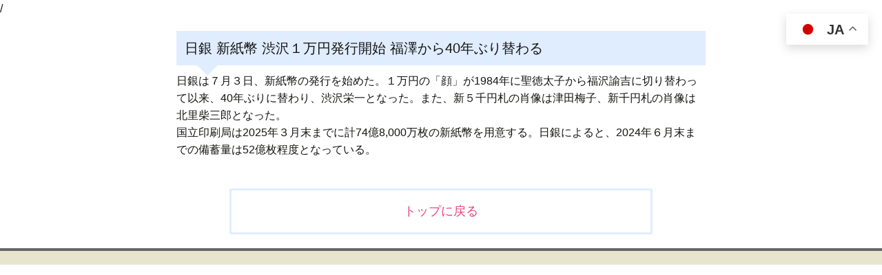

--- FILE ---
content_type: text/html; charset=UTF-8
request_url: https://indonesia-news.biz/?p=62261
body_size: 13011
content:
/<!DOCTYPE html>
<!--[if IE 7]>
<html class="ie ie7" dir="ltr" lang="ja" prefix="og: https://ogp.me/ns#">
<![endif]-->
<!--[if IE 8]>
<html class="ie ie8" dir="ltr" lang="ja" prefix="og: https://ogp.me/ns#">
<![endif]-->
<!--[if !(IE 7) & !(IE 8)]><!-->
<html dir="ltr" lang="ja" prefix="og: https://ogp.me/ns#">
<!--<![endif]-->
<head>
	<meta charset="UTF-8">
	<meta name="viewport" content="width=device-width">
	
	<link rel="profile" href="http://gmpg.org/xfn/11">
	<link rel="pingback" href="https://indonesia-news.biz/indo/xmlrpc.php">
	<!--[if lt IE 9]>
	<script src="https://indonesia-news.biz/indo/wp-content/themes/twentythirteen/js/html5.js"></script>
	<![endif]-->
		<style>img:is([sizes="auto" i], [sizes^="auto," i]) { contain-intrinsic-size: 3000px 1500px }</style>
	
		<!-- All in One SEO 4.8.2 - aioseo.com -->
		<title>日銀 新紙幣 渋沢１万円発行開始 福澤から40年ぶり替わる - アジアの産業・経済・社会の動きを迅速に。</title>
	<meta name="description" content="日銀は７月３日、新紙幣の発行を始めた。１万円の「顔」が1984年に聖徳太子から福沢諭吉に切り替わって以来、40年ぶりに替わり、渋沢栄一となった。また、新５千円札の肖像は津田梅子、新千円札の肖像は北里柴三郎となった。 国立 … 続きを読む 日銀 新紙幣 渋沢１万円発行開始 福澤から40年ぶり替わる →" />
	<meta name="robots" content="max-image-preview:large" />
	<meta name="author" content="fujishima"/>
	<link rel="canonical" href="https://indonesia-news.biz/?p=62261" />
	<meta name="generator" content="All in One SEO (AIOSEO) 4.8.2" />
		<meta property="og:locale" content="ja_JP" />
		<meta property="og:site_name" content="アジアの産業・経済・社会の動きを迅速に。 - アジア・太平洋地域の産業・経済・社会を中心に世相・観光・エンタテイメントまで幅広い動きをフォローします。" />
		<meta property="og:type" content="article" />
		<meta property="og:title" content="日銀 新紙幣 渋沢１万円発行開始 福澤から40年ぶり替わる - アジアの産業・経済・社会の動きを迅速に。" />
		<meta property="og:description" content="日銀は７月３日、新紙幣の発行を始めた。１万円の「顔」が1984年に聖徳太子から福沢諭吉に切り替わって以来、40年ぶりに替わり、渋沢栄一となった。また、新５千円札の肖像は津田梅子、新千円札の肖像は北里柴三郎となった。 国立 … 続きを読む 日銀 新紙幣 渋沢１万円発行開始 福澤から40年ぶり替わる →" />
		<meta property="og:url" content="https://indonesia-news.biz/?p=62261" />
		<meta property="article:published_time" content="2024-07-03T20:46:20+00:00" />
		<meta property="article:modified_time" content="2024-07-03T20:46:20+00:00" />
		<meta name="twitter:card" content="summary_large_image" />
		<meta name="twitter:title" content="日銀 新紙幣 渋沢１万円発行開始 福澤から40年ぶり替わる - アジアの産業・経済・社会の動きを迅速に。" />
		<meta name="twitter:description" content="日銀は７月３日、新紙幣の発行を始めた。１万円の「顔」が1984年に聖徳太子から福沢諭吉に切り替わって以来、40年ぶりに替わり、渋沢栄一となった。また、新５千円札の肖像は津田梅子、新千円札の肖像は北里柴三郎となった。 国立 … 続きを読む 日銀 新紙幣 渋沢１万円発行開始 福澤から40年ぶり替わる →" />
		<script type="application/ld+json" class="aioseo-schema">
			{"@context":"https:\/\/schema.org","@graph":[{"@type":"BlogPosting","@id":"https:\/\/indonesia-news.biz\/?p=62261#blogposting","name":"\u65e5\u9280 \u65b0\u7d19\u5e63 \u6e0b\u6ca2\uff11\u4e07\u5186\u767a\u884c\u958b\u59cb \u798f\u6fa4\u304b\u308940\u5e74\u3076\u308a\u66ff\u308f\u308b - \u30a2\u30b8\u30a2\u306e\u7523\u696d\u30fb\u7d4c\u6e08\u30fb\u793e\u4f1a\u306e\u52d5\u304d\u3092\u8fc5\u901f\u306b\u3002","headline":"\u65e5\u9280 \u65b0\u7d19\u5e63 \u6e0b\u6ca2\uff11\u4e07\u5186\u767a\u884c\u958b\u59cb \u798f\u6fa4\u304b\u308940\u5e74\u3076\u308a\u66ff\u308f\u308b","author":{"@id":"https:\/\/indonesia-news.biz\/?author=5#author"},"publisher":{"@id":"https:\/\/indonesia-news.biz\/#organization"},"datePublished":"2024-07-04T05:46:20+09:00","dateModified":"2024-07-04T05:46:20+09:00","inLanguage":"ja","mainEntityOfPage":{"@id":"https:\/\/indonesia-news.biz\/?p=62261#webpage"},"isPartOf":{"@id":"https:\/\/indonesia-news.biz\/?p=62261#webpage"},"articleSection":"\u30a2\u30b8\u30a2-\u793e\u4f1a, \u3064\u306a\u3050"},{"@type":"BreadcrumbList","@id":"https:\/\/indonesia-news.biz\/?p=62261#breadcrumblist","itemListElement":[{"@type":"ListItem","@id":"https:\/\/indonesia-news.biz\/#listItem","position":1,"name":"\u5bb6","item":"https:\/\/indonesia-news.biz\/","nextItem":{"@type":"ListItem","@id":"https:\/\/indonesia-news.biz\/?p=62261#listItem","name":"\u65e5\u9280 \u65b0\u7d19\u5e63 \u6e0b\u6ca2\uff11\u4e07\u5186\u767a\u884c\u958b\u59cb \u798f\u6fa4\u304b\u308940\u5e74\u3076\u308a\u66ff\u308f\u308b"}},{"@type":"ListItem","@id":"https:\/\/indonesia-news.biz\/?p=62261#listItem","position":2,"name":"\u65e5\u9280 \u65b0\u7d19\u5e63 \u6e0b\u6ca2\uff11\u4e07\u5186\u767a\u884c\u958b\u59cb \u798f\u6fa4\u304b\u308940\u5e74\u3076\u308a\u66ff\u308f\u308b","previousItem":{"@type":"ListItem","@id":"https:\/\/indonesia-news.biz\/#listItem","name":"\u5bb6"}}]},{"@type":"Organization","@id":"https:\/\/indonesia-news.biz\/#organization","name":"\u30a2\u30b8\u30a2\u306e\u7523\u696d\u30fb\u7d4c\u6e08\u30fb\u793e\u4f1a\u306e\u52d5\u304d\u3092\u8fc5\u901f\u306b\u3002","description":"\u30a2\u30b8\u30a2\u30fb\u592a\u5e73\u6d0b\u5730\u57df\u306e\u7523\u696d\u30fb\u7d4c\u6e08\u30fb\u793e\u4f1a\u3092\u4e2d\u5fc3\u306b\u4e16\u76f8\u30fb\u89b3\u5149\u30fb\u30a8\u30f3\u30bf\u30c6\u30a4\u30e1\u30f3\u30c8\u307e\u3067\u5e45\u5e83\u3044\u52d5\u304d\u3092\u30d5\u30a9\u30ed\u30fc\u3057\u307e\u3059\u3002","url":"https:\/\/indonesia-news.biz\/"},{"@type":"Person","@id":"https:\/\/indonesia-news.biz\/?author=5#author","url":"https:\/\/indonesia-news.biz\/?author=5","name":"fujishima","image":{"@type":"ImageObject","@id":"https:\/\/indonesia-news.biz\/?p=62261#authorImage","url":"https:\/\/secure.gravatar.com\/avatar\/582e5e78815798ffce8a03cf8d9cf268f4f218437cd1aad5a55041472a9f4b39?s=96&d=mm&r=g","width":96,"height":96,"caption":"fujishima"}},{"@type":"WebPage","@id":"https:\/\/indonesia-news.biz\/?p=62261#webpage","url":"https:\/\/indonesia-news.biz\/?p=62261","name":"\u65e5\u9280 \u65b0\u7d19\u5e63 \u6e0b\u6ca2\uff11\u4e07\u5186\u767a\u884c\u958b\u59cb \u798f\u6fa4\u304b\u308940\u5e74\u3076\u308a\u66ff\u308f\u308b - \u30a2\u30b8\u30a2\u306e\u7523\u696d\u30fb\u7d4c\u6e08\u30fb\u793e\u4f1a\u306e\u52d5\u304d\u3092\u8fc5\u901f\u306b\u3002","description":"\u65e5\u9280\u306f\uff17\u6708\uff13\u65e5\u3001\u65b0\u7d19\u5e63\u306e\u767a\u884c\u3092\u59cb\u3081\u305f\u3002\uff11\u4e07\u5186\u306e\u300c\u9854\u300d\u304c1984\u5e74\u306b\u8056\u5fb3\u592a\u5b50\u304b\u3089\u798f\u6ca2\u8aed\u5409\u306b\u5207\u308a\u66ff\u308f\u3063\u3066\u4ee5\u6765\u300140\u5e74\u3076\u308a\u306b\u66ff\u308f\u308a\u3001\u6e0b\u6ca2\u6804\u4e00\u3068\u306a\u3063\u305f\u3002\u307e\u305f\u3001\u65b0\uff15\u5343\u5186\u672d\u306e\u8096\u50cf\u306f\u6d25\u7530\u6885\u5b50\u3001\u65b0\u5343\u5186\u672d\u306e\u8096\u50cf\u306f\u5317\u91cc\u67f4\u4e09\u90ce\u3068\u306a\u3063\u305f\u3002 \u56fd\u7acb \u2026 \u7d9a\u304d\u3092\u8aad\u3080 \u65e5\u9280 \u65b0\u7d19\u5e63 \u6e0b\u6ca2\uff11\u4e07\u5186\u767a\u884c\u958b\u59cb \u798f\u6fa4\u304b\u308940\u5e74\u3076\u308a\u66ff\u308f\u308b \u2192","inLanguage":"ja","isPartOf":{"@id":"https:\/\/indonesia-news.biz\/#website"},"breadcrumb":{"@id":"https:\/\/indonesia-news.biz\/?p=62261#breadcrumblist"},"author":{"@id":"https:\/\/indonesia-news.biz\/?author=5#author"},"creator":{"@id":"https:\/\/indonesia-news.biz\/?author=5#author"},"datePublished":"2024-07-04T05:46:20+09:00","dateModified":"2024-07-04T05:46:20+09:00"},{"@type":"WebSite","@id":"https:\/\/indonesia-news.biz\/#website","url":"https:\/\/indonesia-news.biz\/","name":"\u30a2\u30b8\u30a2\u306e\u7523\u696d\u30fb\u7d4c\u6e08\u30fb\u793e\u4f1a\u306e\u52d5\u304d\u3092\u8fc5\u901f\u306b\u3002","description":"\u30a2\u30b8\u30a2\u30fb\u592a\u5e73\u6d0b\u5730\u57df\u306e\u7523\u696d\u30fb\u7d4c\u6e08\u30fb\u793e\u4f1a\u3092\u4e2d\u5fc3\u306b\u4e16\u76f8\u30fb\u89b3\u5149\u30fb\u30a8\u30f3\u30bf\u30c6\u30a4\u30e1\u30f3\u30c8\u307e\u3067\u5e45\u5e83\u3044\u52d5\u304d\u3092\u30d5\u30a9\u30ed\u30fc\u3057\u307e\u3059\u3002","inLanguage":"ja","publisher":{"@id":"https:\/\/indonesia-news.biz\/#organization"}}]}
		</script>
		<!-- All in One SEO -->

<link rel='dns-prefetch' href='//fonts.googleapis.com' />
<link href='https://fonts.gstatic.com' crossorigin rel='preconnect' />
<link rel="alternate" type="application/rss+xml" title="アジアの産業・経済・社会の動きを迅速に。 &raquo; フィード" href="https://indonesia-news.biz/?feed=rss2" />
<script type="text/javascript">
/* <![CDATA[ */
window._wpemojiSettings = {"baseUrl":"https:\/\/s.w.org\/images\/core\/emoji\/16.0.1\/72x72\/","ext":".png","svgUrl":"https:\/\/s.w.org\/images\/core\/emoji\/16.0.1\/svg\/","svgExt":".svg","source":{"concatemoji":"https:\/\/indonesia-news.biz\/indo\/wp-includes\/js\/wp-emoji-release.min.js?ver=6.8.3"}};
/*! This file is auto-generated */
!function(s,n){var o,i,e;function c(e){try{var t={supportTests:e,timestamp:(new Date).valueOf()};sessionStorage.setItem(o,JSON.stringify(t))}catch(e){}}function p(e,t,n){e.clearRect(0,0,e.canvas.width,e.canvas.height),e.fillText(t,0,0);var t=new Uint32Array(e.getImageData(0,0,e.canvas.width,e.canvas.height).data),a=(e.clearRect(0,0,e.canvas.width,e.canvas.height),e.fillText(n,0,0),new Uint32Array(e.getImageData(0,0,e.canvas.width,e.canvas.height).data));return t.every(function(e,t){return e===a[t]})}function u(e,t){e.clearRect(0,0,e.canvas.width,e.canvas.height),e.fillText(t,0,0);for(var n=e.getImageData(16,16,1,1),a=0;a<n.data.length;a++)if(0!==n.data[a])return!1;return!0}function f(e,t,n,a){switch(t){case"flag":return n(e,"\ud83c\udff3\ufe0f\u200d\u26a7\ufe0f","\ud83c\udff3\ufe0f\u200b\u26a7\ufe0f")?!1:!n(e,"\ud83c\udde8\ud83c\uddf6","\ud83c\udde8\u200b\ud83c\uddf6")&&!n(e,"\ud83c\udff4\udb40\udc67\udb40\udc62\udb40\udc65\udb40\udc6e\udb40\udc67\udb40\udc7f","\ud83c\udff4\u200b\udb40\udc67\u200b\udb40\udc62\u200b\udb40\udc65\u200b\udb40\udc6e\u200b\udb40\udc67\u200b\udb40\udc7f");case"emoji":return!a(e,"\ud83e\udedf")}return!1}function g(e,t,n,a){var r="undefined"!=typeof WorkerGlobalScope&&self instanceof WorkerGlobalScope?new OffscreenCanvas(300,150):s.createElement("canvas"),o=r.getContext("2d",{willReadFrequently:!0}),i=(o.textBaseline="top",o.font="600 32px Arial",{});return e.forEach(function(e){i[e]=t(o,e,n,a)}),i}function t(e){var t=s.createElement("script");t.src=e,t.defer=!0,s.head.appendChild(t)}"undefined"!=typeof Promise&&(o="wpEmojiSettingsSupports",i=["flag","emoji"],n.supports={everything:!0,everythingExceptFlag:!0},e=new Promise(function(e){s.addEventListener("DOMContentLoaded",e,{once:!0})}),new Promise(function(t){var n=function(){try{var e=JSON.parse(sessionStorage.getItem(o));if("object"==typeof e&&"number"==typeof e.timestamp&&(new Date).valueOf()<e.timestamp+604800&&"object"==typeof e.supportTests)return e.supportTests}catch(e){}return null}();if(!n){if("undefined"!=typeof Worker&&"undefined"!=typeof OffscreenCanvas&&"undefined"!=typeof URL&&URL.createObjectURL&&"undefined"!=typeof Blob)try{var e="postMessage("+g.toString()+"("+[JSON.stringify(i),f.toString(),p.toString(),u.toString()].join(",")+"));",a=new Blob([e],{type:"text/javascript"}),r=new Worker(URL.createObjectURL(a),{name:"wpTestEmojiSupports"});return void(r.onmessage=function(e){c(n=e.data),r.terminate(),t(n)})}catch(e){}c(n=g(i,f,p,u))}t(n)}).then(function(e){for(var t in e)n.supports[t]=e[t],n.supports.everything=n.supports.everything&&n.supports[t],"flag"!==t&&(n.supports.everythingExceptFlag=n.supports.everythingExceptFlag&&n.supports[t]);n.supports.everythingExceptFlag=n.supports.everythingExceptFlag&&!n.supports.flag,n.DOMReady=!1,n.readyCallback=function(){n.DOMReady=!0}}).then(function(){return e}).then(function(){var e;n.supports.everything||(n.readyCallback(),(e=n.source||{}).concatemoji?t(e.concatemoji):e.wpemoji&&e.twemoji&&(t(e.twemoji),t(e.wpemoji)))}))}((window,document),window._wpemojiSettings);
/* ]]> */
</script>
<style id='wp-emoji-styles-inline-css' type='text/css'>

	img.wp-smiley, img.emoji {
		display: inline !important;
		border: none !important;
		box-shadow: none !important;
		height: 1em !important;
		width: 1em !important;
		margin: 0 0.07em !important;
		vertical-align: -0.1em !important;
		background: none !important;
		padding: 0 !important;
	}
</style>
<link rel='stylesheet' id='wp-block-library-css' href='https://indonesia-news.biz/indo/wp-includes/css/dist/block-library/style.min.css?ver=6.8.3' type='text/css' media='all' />
<style id='classic-theme-styles-inline-css' type='text/css'>
/*! This file is auto-generated */
.wp-block-button__link{color:#fff;background-color:#32373c;border-radius:9999px;box-shadow:none;text-decoration:none;padding:calc(.667em + 2px) calc(1.333em + 2px);font-size:1.125em}.wp-block-file__button{background:#32373c;color:#fff;text-decoration:none}
</style>
<style id='global-styles-inline-css' type='text/css'>
:root{--wp--preset--aspect-ratio--square: 1;--wp--preset--aspect-ratio--4-3: 4/3;--wp--preset--aspect-ratio--3-4: 3/4;--wp--preset--aspect-ratio--3-2: 3/2;--wp--preset--aspect-ratio--2-3: 2/3;--wp--preset--aspect-ratio--16-9: 16/9;--wp--preset--aspect-ratio--9-16: 9/16;--wp--preset--color--black: #000000;--wp--preset--color--cyan-bluish-gray: #abb8c3;--wp--preset--color--white: #ffffff;--wp--preset--color--pale-pink: #f78da7;--wp--preset--color--vivid-red: #cf2e2e;--wp--preset--color--luminous-vivid-orange: #ff6900;--wp--preset--color--luminous-vivid-amber: #fcb900;--wp--preset--color--light-green-cyan: #7bdcb5;--wp--preset--color--vivid-green-cyan: #00d084;--wp--preset--color--pale-cyan-blue: #8ed1fc;--wp--preset--color--vivid-cyan-blue: #0693e3;--wp--preset--color--vivid-purple: #9b51e0;--wp--preset--gradient--vivid-cyan-blue-to-vivid-purple: linear-gradient(135deg,rgba(6,147,227,1) 0%,rgb(155,81,224) 100%);--wp--preset--gradient--light-green-cyan-to-vivid-green-cyan: linear-gradient(135deg,rgb(122,220,180) 0%,rgb(0,208,130) 100%);--wp--preset--gradient--luminous-vivid-amber-to-luminous-vivid-orange: linear-gradient(135deg,rgba(252,185,0,1) 0%,rgba(255,105,0,1) 100%);--wp--preset--gradient--luminous-vivid-orange-to-vivid-red: linear-gradient(135deg,rgba(255,105,0,1) 0%,rgb(207,46,46) 100%);--wp--preset--gradient--very-light-gray-to-cyan-bluish-gray: linear-gradient(135deg,rgb(238,238,238) 0%,rgb(169,184,195) 100%);--wp--preset--gradient--cool-to-warm-spectrum: linear-gradient(135deg,rgb(74,234,220) 0%,rgb(151,120,209) 20%,rgb(207,42,186) 40%,rgb(238,44,130) 60%,rgb(251,105,98) 80%,rgb(254,248,76) 100%);--wp--preset--gradient--blush-light-purple: linear-gradient(135deg,rgb(255,206,236) 0%,rgb(152,150,240) 100%);--wp--preset--gradient--blush-bordeaux: linear-gradient(135deg,rgb(254,205,165) 0%,rgb(254,45,45) 50%,rgb(107,0,62) 100%);--wp--preset--gradient--luminous-dusk: linear-gradient(135deg,rgb(255,203,112) 0%,rgb(199,81,192) 50%,rgb(65,88,208) 100%);--wp--preset--gradient--pale-ocean: linear-gradient(135deg,rgb(255,245,203) 0%,rgb(182,227,212) 50%,rgb(51,167,181) 100%);--wp--preset--gradient--electric-grass: linear-gradient(135deg,rgb(202,248,128) 0%,rgb(113,206,126) 100%);--wp--preset--gradient--midnight: linear-gradient(135deg,rgb(2,3,129) 0%,rgb(40,116,252) 100%);--wp--preset--font-size--small: 13px;--wp--preset--font-size--medium: 20px;--wp--preset--font-size--large: 36px;--wp--preset--font-size--x-large: 42px;--wp--preset--spacing--20: 0.44rem;--wp--preset--spacing--30: 0.67rem;--wp--preset--spacing--40: 1rem;--wp--preset--spacing--50: 1.5rem;--wp--preset--spacing--60: 2.25rem;--wp--preset--spacing--70: 3.38rem;--wp--preset--spacing--80: 5.06rem;--wp--preset--shadow--natural: 6px 6px 9px rgba(0, 0, 0, 0.2);--wp--preset--shadow--deep: 12px 12px 50px rgba(0, 0, 0, 0.4);--wp--preset--shadow--sharp: 6px 6px 0px rgba(0, 0, 0, 0.2);--wp--preset--shadow--outlined: 6px 6px 0px -3px rgba(255, 255, 255, 1), 6px 6px rgba(0, 0, 0, 1);--wp--preset--shadow--crisp: 6px 6px 0px rgba(0, 0, 0, 1);}:where(.is-layout-flex){gap: 0.5em;}:where(.is-layout-grid){gap: 0.5em;}body .is-layout-flex{display: flex;}.is-layout-flex{flex-wrap: wrap;align-items: center;}.is-layout-flex > :is(*, div){margin: 0;}body .is-layout-grid{display: grid;}.is-layout-grid > :is(*, div){margin: 0;}:where(.wp-block-columns.is-layout-flex){gap: 2em;}:where(.wp-block-columns.is-layout-grid){gap: 2em;}:where(.wp-block-post-template.is-layout-flex){gap: 1.25em;}:where(.wp-block-post-template.is-layout-grid){gap: 1.25em;}.has-black-color{color: var(--wp--preset--color--black) !important;}.has-cyan-bluish-gray-color{color: var(--wp--preset--color--cyan-bluish-gray) !important;}.has-white-color{color: var(--wp--preset--color--white) !important;}.has-pale-pink-color{color: var(--wp--preset--color--pale-pink) !important;}.has-vivid-red-color{color: var(--wp--preset--color--vivid-red) !important;}.has-luminous-vivid-orange-color{color: var(--wp--preset--color--luminous-vivid-orange) !important;}.has-luminous-vivid-amber-color{color: var(--wp--preset--color--luminous-vivid-amber) !important;}.has-light-green-cyan-color{color: var(--wp--preset--color--light-green-cyan) !important;}.has-vivid-green-cyan-color{color: var(--wp--preset--color--vivid-green-cyan) !important;}.has-pale-cyan-blue-color{color: var(--wp--preset--color--pale-cyan-blue) !important;}.has-vivid-cyan-blue-color{color: var(--wp--preset--color--vivid-cyan-blue) !important;}.has-vivid-purple-color{color: var(--wp--preset--color--vivid-purple) !important;}.has-black-background-color{background-color: var(--wp--preset--color--black) !important;}.has-cyan-bluish-gray-background-color{background-color: var(--wp--preset--color--cyan-bluish-gray) !important;}.has-white-background-color{background-color: var(--wp--preset--color--white) !important;}.has-pale-pink-background-color{background-color: var(--wp--preset--color--pale-pink) !important;}.has-vivid-red-background-color{background-color: var(--wp--preset--color--vivid-red) !important;}.has-luminous-vivid-orange-background-color{background-color: var(--wp--preset--color--luminous-vivid-orange) !important;}.has-luminous-vivid-amber-background-color{background-color: var(--wp--preset--color--luminous-vivid-amber) !important;}.has-light-green-cyan-background-color{background-color: var(--wp--preset--color--light-green-cyan) !important;}.has-vivid-green-cyan-background-color{background-color: var(--wp--preset--color--vivid-green-cyan) !important;}.has-pale-cyan-blue-background-color{background-color: var(--wp--preset--color--pale-cyan-blue) !important;}.has-vivid-cyan-blue-background-color{background-color: var(--wp--preset--color--vivid-cyan-blue) !important;}.has-vivid-purple-background-color{background-color: var(--wp--preset--color--vivid-purple) !important;}.has-black-border-color{border-color: var(--wp--preset--color--black) !important;}.has-cyan-bluish-gray-border-color{border-color: var(--wp--preset--color--cyan-bluish-gray) !important;}.has-white-border-color{border-color: var(--wp--preset--color--white) !important;}.has-pale-pink-border-color{border-color: var(--wp--preset--color--pale-pink) !important;}.has-vivid-red-border-color{border-color: var(--wp--preset--color--vivid-red) !important;}.has-luminous-vivid-orange-border-color{border-color: var(--wp--preset--color--luminous-vivid-orange) !important;}.has-luminous-vivid-amber-border-color{border-color: var(--wp--preset--color--luminous-vivid-amber) !important;}.has-light-green-cyan-border-color{border-color: var(--wp--preset--color--light-green-cyan) !important;}.has-vivid-green-cyan-border-color{border-color: var(--wp--preset--color--vivid-green-cyan) !important;}.has-pale-cyan-blue-border-color{border-color: var(--wp--preset--color--pale-cyan-blue) !important;}.has-vivid-cyan-blue-border-color{border-color: var(--wp--preset--color--vivid-cyan-blue) !important;}.has-vivid-purple-border-color{border-color: var(--wp--preset--color--vivid-purple) !important;}.has-vivid-cyan-blue-to-vivid-purple-gradient-background{background: var(--wp--preset--gradient--vivid-cyan-blue-to-vivid-purple) !important;}.has-light-green-cyan-to-vivid-green-cyan-gradient-background{background: var(--wp--preset--gradient--light-green-cyan-to-vivid-green-cyan) !important;}.has-luminous-vivid-amber-to-luminous-vivid-orange-gradient-background{background: var(--wp--preset--gradient--luminous-vivid-amber-to-luminous-vivid-orange) !important;}.has-luminous-vivid-orange-to-vivid-red-gradient-background{background: var(--wp--preset--gradient--luminous-vivid-orange-to-vivid-red) !important;}.has-very-light-gray-to-cyan-bluish-gray-gradient-background{background: var(--wp--preset--gradient--very-light-gray-to-cyan-bluish-gray) !important;}.has-cool-to-warm-spectrum-gradient-background{background: var(--wp--preset--gradient--cool-to-warm-spectrum) !important;}.has-blush-light-purple-gradient-background{background: var(--wp--preset--gradient--blush-light-purple) !important;}.has-blush-bordeaux-gradient-background{background: var(--wp--preset--gradient--blush-bordeaux) !important;}.has-luminous-dusk-gradient-background{background: var(--wp--preset--gradient--luminous-dusk) !important;}.has-pale-ocean-gradient-background{background: var(--wp--preset--gradient--pale-ocean) !important;}.has-electric-grass-gradient-background{background: var(--wp--preset--gradient--electric-grass) !important;}.has-midnight-gradient-background{background: var(--wp--preset--gradient--midnight) !important;}.has-small-font-size{font-size: var(--wp--preset--font-size--small) !important;}.has-medium-font-size{font-size: var(--wp--preset--font-size--medium) !important;}.has-large-font-size{font-size: var(--wp--preset--font-size--large) !important;}.has-x-large-font-size{font-size: var(--wp--preset--font-size--x-large) !important;}
:where(.wp-block-post-template.is-layout-flex){gap: 1.25em;}:where(.wp-block-post-template.is-layout-grid){gap: 1.25em;}
:where(.wp-block-columns.is-layout-flex){gap: 2em;}:where(.wp-block-columns.is-layout-grid){gap: 2em;}
:root :where(.wp-block-pullquote){font-size: 1.5em;line-height: 1.6;}
</style>
<link rel='stylesheet' id='post-list-style-css' href='https://indonesia-news.biz/indo/wp-content/plugins/post-list-generator/post-list-generator.css?ver=1.3.0' type='text/css' media='all' />
<link rel='stylesheet' id='megamenu-css' href='https://indonesia-news.biz/indo/wp-content/uploads/maxmegamenu/style.css?ver=caf086' type='text/css' media='all' />
<link rel='stylesheet' id='dashicons-css' href='https://indonesia-news.biz/indo/wp-includes/css/dashicons.min.css?ver=6.8.3' type='text/css' media='all' />
<link rel='stylesheet' id='twentythirteen-fonts-css' href='https://fonts.googleapis.com/css?family=Source+Sans+Pro%3A300%2C400%2C700%2C300italic%2C400italic%2C700italic%7CBitter%3A400%2C700&#038;subset=latin%2Clatin-ext' type='text/css' media='all' />
<link rel='stylesheet' id='genericons-css' href='https://indonesia-news.biz/indo/wp-content/themes/twentythirteen/genericons/genericons.css?ver=3.03' type='text/css' media='all' />
<link rel='stylesheet' id='twentythirteen-style-css' href='https://indonesia-news.biz/indo/wp-content/themes/twentythirteen_child/style.css?ver=2013-07-18' type='text/css' media='all' />
<!--[if lt IE 9]>
<link rel='stylesheet' id='twentythirteen-ie-css' href='https://indonesia-news.biz/indo/wp-content/themes/twentythirteen/css/ie.css?ver=2013-07-18' type='text/css' media='all' />
<![endif]-->
<!--n2css--><!--n2js--><script type="text/javascript" src="https://indonesia-news.biz/indo/wp-includes/js/jquery/jquery.min.js?ver=3.7.1" id="jquery-core-js"></script>
<script type="text/javascript" src="https://indonesia-news.biz/indo/wp-includes/js/jquery/jquery-migrate.min.js?ver=3.4.1" id="jquery-migrate-js"></script>
<script type="text/javascript" id="post-list-js-js-extra">
/* <![CDATA[ */
var PLG_Setting = {"ajaxurl":"https:\/\/indonesia-news.biz\/indo\/wp-admin\/admin-ajax.php","action":"get_post_ajax","plg_dateformat":"Y\u5e74n\u6708j\u65e5","next_page":"1"};
/* ]]> */
</script>
<script type="text/javascript" src="https://indonesia-news.biz/indo/wp-content/plugins/post-list-generator/next-page.js?ver=1.3.0" id="post-list-js-js"></script>
<link rel="https://api.w.org/" href="https://indonesia-news.biz/index.php?rest_route=/" /><link rel="alternate" title="JSON" type="application/json" href="https://indonesia-news.biz/index.php?rest_route=/wp/v2/posts/62261" /><link rel="EditURI" type="application/rsd+xml" title="RSD" href="https://indonesia-news.biz/indo/xmlrpc.php?rsd" />
<meta name="generator" content="WordPress 6.8.3" />
<link rel='shortlink' href='https://indonesia-news.biz/?p=62261' />
<link rel="alternate" title="oEmbed (JSON)" type="application/json+oembed" href="https://indonesia-news.biz/index.php?rest_route=%2Foembed%2F1.0%2Fembed&#038;url=https%3A%2F%2Findonesia-news.biz%2F%3Fp%3D62261" />
<link rel="alternate" title="oEmbed (XML)" type="text/xml+oembed" href="https://indonesia-news.biz/index.php?rest_route=%2Foembed%2F1.0%2Fembed&#038;url=https%3A%2F%2Findonesia-news.biz%2F%3Fp%3D62261&#038;format=xml" />
<script type="text/javascript">
	jQuery(document).ready(function(){
		jQuery('img[usemap]').rwdImageMaps();
	});
</script>
<style type="text/css">
	img[usemap] { max-width: 100%; height: auto; }
</style>
<style type="text/css" media="screen">body{position:relative}#dynamic-to-top{display:none;overflow:hidden;width:auto;z-index:90;position:fixed;bottom:20px;right:20px;top:auto;left:auto;font-family:sans-serif;font-size:1em;color:#fff;text-decoration:none;padding:17px 16px;border:1px solid #000;background:#272727;-webkit-background-origin:border;-moz-background-origin:border;-icab-background-origin:border;-khtml-background-origin:border;-o-background-origin:border;background-origin:border;-webkit-background-clip:padding-box;-moz-background-clip:padding-box;-icab-background-clip:padding-box;-khtml-background-clip:padding-box;-o-background-clip:padding-box;background-clip:padding-box;-webkit-box-shadow:0 1px 3px rgba( 0, 0, 0, 0.4 ), inset 0 0 0 1px rgba( 0, 0, 0, 0.2 ), inset 0 1px 0 rgba( 255, 255, 255, .4 ), inset 0 10px 10px rgba( 255, 255, 255, .1 );-ms-box-shadow:0 1px 3px rgba( 0, 0, 0, 0.4 ), inset 0 0 0 1px rgba( 0, 0, 0, 0.2 ), inset 0 1px 0 rgba( 255, 255, 255, .4 ), inset 0 10px 10px rgba( 255, 255, 255, .1 );-moz-box-shadow:0 1px 3px rgba( 0, 0, 0, 0.4 ), inset 0 0 0 1px rgba( 0, 0, 0, 0.2 ), inset 0 1px 0 rgba( 255, 255, 255, .4 ), inset 0 10px 10px rgba( 255, 255, 255, .1 );-o-box-shadow:0 1px 3px rgba( 0, 0, 0, 0.4 ), inset 0 0 0 1px rgba( 0, 0, 0, 0.2 ), inset 0 1px 0 rgba( 255, 255, 255, .4 ), inset 0 10px 10px rgba( 255, 255, 255, .1 );-khtml-box-shadow:0 1px 3px rgba( 0, 0, 0, 0.4 ), inset 0 0 0 1px rgba( 0, 0, 0, 0.2 ), inset 0 1px 0 rgba( 255, 255, 255, .4 ), inset 0 10px 10px rgba( 255, 255, 255, .1 );-icab-box-shadow:0 1px 3px rgba( 0, 0, 0, 0.4 ), inset 0 0 0 1px rgba( 0, 0, 0, 0.2 ), inset 0 1px 0 rgba( 255, 255, 255, .4 ), inset 0 10px 10px rgba( 255, 255, 255, .1 );box-shadow:0 1px 3px rgba( 0, 0, 0, 0.4 ), inset 0 0 0 1px rgba( 0, 0, 0, 0.2 ), inset 0 1px 0 rgba( 255, 255, 255, .4 ), inset 0 10px 10px rgba( 255, 255, 255, .1 );-webkit-border-radius:30px;-moz-border-radius:30px;-icab-border-radius:30px;-khtml-border-radius:30px;border-radius:30px}#dynamic-to-top:hover{background:#4e9c9c;background:#272727 -webkit-gradient( linear, 0% 0%, 0% 100%, from( rgba( 255, 255, 255, .2 ) ), to( rgba( 0, 0, 0, 0 ) ) );background:#272727 -webkit-linear-gradient( top, rgba( 255, 255, 255, .2 ), rgba( 0, 0, 0, 0 ) );background:#272727 -khtml-linear-gradient( top, rgba( 255, 255, 255, .2 ), rgba( 0, 0, 0, 0 ) );background:#272727 -moz-linear-gradient( top, rgba( 255, 255, 255, .2 ), rgba( 0, 0, 0, 0 ) );background:#272727 -o-linear-gradient( top, rgba( 255, 255, 255, .2 ), rgba( 0, 0, 0, 0 ) );background:#272727 -ms-linear-gradient( top, rgba( 255, 255, 255, .2 ), rgba( 0, 0, 0, 0 ) );background:#272727 -icab-linear-gradient( top, rgba( 255, 255, 255, .2 ), rgba( 0, 0, 0, 0 ) );background:#272727 linear-gradient( top, rgba( 255, 255, 255, .2 ), rgba( 0, 0, 0, 0 ) );cursor:pointer}#dynamic-to-top:active{background:#272727;background:#272727 -webkit-gradient( linear, 0% 0%, 0% 100%, from( rgba( 0, 0, 0, .3 ) ), to( rgba( 0, 0, 0, 0 ) ) );background:#272727 -webkit-linear-gradient( top, rgba( 0, 0, 0, .1 ), rgba( 0, 0, 0, 0 ) );background:#272727 -moz-linear-gradient( top, rgba( 0, 0, 0, .1 ), rgba( 0, 0, 0, 0 ) );background:#272727 -khtml-linear-gradient( top, rgba( 0, 0, 0, .1 ), rgba( 0, 0, 0, 0 ) );background:#272727 -o-linear-gradient( top, rgba( 0, 0, 0, .1 ), rgba( 0, 0, 0, 0 ) );background:#272727 -ms-linear-gradient( top, rgba( 0, 0, 0, .1 ), rgba( 0, 0, 0, 0 ) );background:#272727 -icab-linear-gradient( top, rgba( 0, 0, 0, .1 ), rgba( 0, 0, 0, 0 ) );background:#272727 linear-gradient( top, rgba( 0, 0, 0, .1 ), rgba( 0, 0, 0, 0 ) )}#dynamic-to-top,#dynamic-to-top:active,#dynamic-to-top:focus,#dynamic-to-top:hover{outline:none}#dynamic-to-top span{display:block;overflow:hidden;width:14px;height:12px;background:url( https://indonesia-news.biz/indo/wp-content/plugins/dynamic-to-top/css/images/up.png )no-repeat center center}</style><style type="text/css">/** Mega Menu CSS: fs **/</style>


<script type="text/javascript">
jQuery(function(){
     jQuery('a img').hover(function(){
        jQuery(this).attr('src', jQuery(this).attr('src').replace('_off', '_on'));
          }, function(){
             if (!jQuery(this).hasClass('currentPage')) {
             jQuery(this).attr('src', jQuery(this).attr('src').replace('_on', '_off'));
        }
   });
});
</script>


<style>
.site:before {
  display: none;
}
#secondary {
display: none;
}
#primary{
width: 60%;
margin:0 auto;
}
#content1{
width: 60%;
margin:0 auto;

}

@media screen and (max-width: 999px) {
#primary{
width: 100%;
margin:0 auto;
}
#content1{
width: 100%;
margin:0 auto;
}

}

</style>

</head>

<div id="fb-root"></div>
<script>(function(d, s, id) {
  var js, fjs = d.getElementsByTagName(s)[0];
  if (d.getElementById(id)) return;
  js = d.createElement(s); js.id = id;
  js.src = 'https://connect.facebook.net/ja_JP/sdk.js#xfbml=1&version=v2.12&appId=319848314845772&autoLogAppEvents=1';
  fjs.parentNode.insertBefore(js, fjs);
}(document, 'script', 'facebook-jssdk'));</script>


<body class="wp-singular post-template-default single single-post postid-62261 single-format-standard wp-theme-twentythirteen wp-child-theme-twentythirteen_child mega-menu-primary">
<header id="masthead" class="site-header" role="banner">

<!-- <div class="spNone"><div id="example"> 
			<div id="navbar" class="navbar">
				<nav id="site-navigation" class="navigation main-navigation" role="navigation">
					<button class="menu-toggle">メニュー</button>
					<a class="screen-reader-text skip-link" href="#content" title="コンテンツへスキップ">コンテンツへスキップ</a>
					<div id="mega-menu-wrap-primary" class="mega-menu-wrap"><div class="mega-menu-toggle"><div class="mega-toggle-blocks-left"></div><div class="mega-toggle-blocks-center"></div><div class="mega-toggle-blocks-right"><div class='mega-toggle-block mega-menu-toggle-block mega-toggle-block-1' id='mega-toggle-block-1' tabindex='0'><span class='mega-toggle-label' role='button' aria-expanded='false'><span class='mega-toggle-label-closed'>MENU</span><span class='mega-toggle-label-open'>MENU</span></span></div></div></div><ul id="mega-menu-primary" class="mega-menu max-mega-menu mega-menu-horizontal mega-no-js" data-event="hover_intent" data-effect="fade_up" data-effect-speed="200" data-effect-mobile="disabled" data-effect-speed-mobile="0" data-mobile-force-width="false" data-second-click="go" data-document-click="collapse" data-vertical-behaviour="standard" data-breakpoint="600" data-unbind="true" data-mobile-state="collapse_all" data-mobile-direction="vertical" data-hover-intent-timeout="300" data-hover-intent-interval="100"><li class="mega-menu-item mega-menu-item-type-custom mega-menu-item-object-custom mega-menu-item-home mega-align-bottom-left mega-menu-flyout mega-menu-item-12" id="mega-menu-item-12"><a class="mega-menu-link" href="https://indonesia-news.biz/" tabindex="0">アジアの今を伝える。産業・経済・社会</a></li></ul></div>
			</div></div>	</nav> --><!-- #site-navigation --><p class="one"></p></div>

			<!-- #navbar -->

		</header><!-- #masthead -->

		<div id="main" class="site-main">

<div id="primary" class="content-area">
		<div id="content" class="site-content" role="main">

						

				
<article id="post-62261" class="post-62261 post type-post status-publish format-standard hentry category-20 category-49">
	<header class="entry-header">
		
				<h1 class="entry-title">日銀 新紙幣 渋沢１万円発行開始 福澤から40年ぶり替わる</h1>
		
		<div class="entry-meta">
			<span class="date"><a href="https://indonesia-news.biz/?p=62261" title="日銀 新紙幣 渋沢１万円発行開始 福澤から40年ぶり替わる へのパーマリンク" rel="bookmark"><time class="entry-date" datetime="2024-07-04T05:46:20+09:00">2024-07-04</time></a></span><span class="categories-links"><a href="https://indonesia-news.biz/?cat=20" rel="category">アジア-社会</a>, <a href="https://indonesia-news.biz/?cat=49" rel="category">つなぐ</a></span><span class="author vcard"><a class="url fn n" href="https://indonesia-news.biz/?author=5" title="fujishima の投稿をすべて表示" rel="author">fujishima</a></span>					</div><!-- .entry-meta -->
	</header><!-- .entry-header -->

		<div class="entry-content">
		<p>日銀は７月３日、新紙幣の発行を始めた。１万円の「顔」が1984年に聖徳太子から福沢諭吉に切り替わって以来、40年ぶりに替わり、渋沢栄一となった。また、新５千円札の肖像は津田梅子、新千円札の肖像は北里柴三郎となった。<br />
国立印刷局は2025年３月末までに計74億8,000万枚の新紙幣を用意する。日銀によると、2024年６月末までの備蓄量は52億枚程度となっている。</p>
<p><a class="a2a_button_facebook" href="https://www.addtoany.com/add_to/facebook?linkurl=https%3A%2F%2Fsocial-care.biz%2F2024%2F07%2F04%2F%25e6%2597%25a5%25e9%258a%2580-%25e6%2596%25b0%25e7%25b4%2599%25e5%25b9%25a3-%25e6%25b8%258b%25e6%25b2%25a2%25ef%25bc%2591%25e4%25b8%2587%25e5%2586%2586%25e7%2599%25ba%25e8%25a1%258c%25e9%2596%258b%25e5%25a7%258b-%25e7%25a6%258f%25e6%25be%25a4%25e3%2581%258b%25e3%2582%258940%25e5%25b9%25b4%25e3%2581%25b6%25e3%2582%258a%2F&amp;linkname=%E6%97%A5%E9%8A%80%20%E6%96%B0%E7%B4%99%E5%B9%A3%20%E6%B8%8B%E6%B2%A2%EF%BC%91%E4%B8%87%E5%86%86%E7%99%BA%E8%A1%8C%E9%96%8B%E5%A7%8B%20%E7%A6%8F%E6%BE%A4%E3%81%8B%E3%82%8940%E5%B9%B4%E3%81%B6%E3%82%8A%E6%9B%BF%E3%82%8F%E3%82%8B" title="Facebook" rel="nofollow noopener" ></a><a class="a2a_button_twitter" href="https://www.addtoany.com/add_to/twitter?linkurl=https%3A%2F%2Fsocial-care.biz%2F2024%2F07%2F04%2F%25e6%2597%25a5%25e9%258a%2580-%25e6%2596%25b0%25e7%25b4%2599%25e5%25b9%25a3-%25e6%25b8%258b%25e6%25b2%25a2%25ef%25bc%2591%25e4%25b8%2587%25e5%2586%2586%25e7%2599%25ba%25e8%25a1%258c%25e9%2596%258b%25e5%25a7%258b-%25e7%25a6%258f%25e6%25be%25a4%25e3%2581%258b%25e3%2582%258940%25e5%25b9%25b4%25e3%2581%25b6%25e3%2582%258a%2F&amp;linkname=%E6%97%A5%E9%8A%80%20%E6%96%B0%E7%B4%99%E5%B9%A3%20%E6%B8%8B%E6%B2%A2%EF%BC%91%E4%B8%87%E5%86%86%E7%99%BA%E8%A1%8C%E9%96%8B%E5%A7%8B%20%E7%A6%8F%E6%BE%A4%E3%81%8B%E3%82%8940%E5%B9%B4%E3%81%B6%E3%82%8A%E6%9B%BF%E3%82%8F%E3%82%8B" title="Twitter" rel="nofollow noopener" ></a><a class="a2a_button_email" href="https://www.addtoany.com/add_to/email?linkurl=https%3A%2F%2Fsocial-care.biz%2F2024%2F07%2F04%2F%25e6%2597%25a5%25e9%258a%2580-%25e6%2596%25b0%25e7%25b4%2599%25e5%25b9%25a3-%25e6%25b8%258b%25e6%25b2%25a2%25ef%25bc%2591%25e4%25b8%2587%25e5%2586%2586%25e7%2599%25ba%25e8%25a1%258c%25e9%2596%258b%25e5%25a7%258b-%25e7%25a6%258f%25e6%25be%25a4%25e3%2581%258b%25e3%2582%258940%25e5%25b9%25b4%25e3%2581%25b6%25e3%2582%258a%2F&amp;linkname=%E6%97%A5%E9%8A%80%20%E6%96%B0%E7%B4%99%E5%B9%A3%20%E6%B8%8B%E6%B2%A2%EF%BC%91%E4%B8%87%E5%86%86%E7%99%BA%E8%A1%8C%E9%96%8B%E5%A7%8B%20%E7%A6%8F%E6%BE%A4%E3%81%8B%E3%82%8940%E5%B9%B4%E3%81%B6%E3%82%8A%E6%9B%BF%E3%82%8F%E3%82%8B" title="Email" rel="nofollow noopener" ></a><a class="a2a_dd addtoany_share_save addtoany_share" href="https://www.addtoany.com/share#url=https%3A%2F%2Fsocial-care.biz%2F2024%2F07%2F04%2F%25e6%2597%25a5%25e9%258a%2580-%25e6%2596%25b0%25e7%25b4%2599%25e5%25b9%25a3-%25e6%25b8%258b%25e6%25b2%25a2%25ef%25bc%2591%25e4%25b8%2587%25e5%2586%2586%25e7%2599%25ba%25e8%25a1%258c%25e9%2596%258b%25e5%25a7%258b-%25e7%25a6%258f%25e6%25be%25a4%25e3%2581%258b%25e3%2582%258940%25e5%25b9%25b4%25e3%2581%25b6%25e3%2582%258a%2F&%23038;title=%E6%97%A5%E9%8A%80%20%E6%96%B0%E7%B4%99%E5%B9%A3%20%E6%B8%8B%E6%B2%A2%EF%BC%91%E4%B8%87%E5%86%86%E7%99%BA%E8%A1%8C%E9%96%8B%E5%A7%8B%20%E7%A6%8F%E6%BE%A4%E3%81%8B%E3%82%8940%E5%B9%B4%E3%81%B6%E3%82%8A%E6%9B%BF%E3%82%8F%E3%82%8B" data-a2a-url="https://social-care.biz/2024/07/04/%e6%97%a5%e9%8a%80-%e6%96%b0%e7%b4%99%e5%b9%a3-%e6%b8%8b%e6%b2%a2%ef%bc%91%e4%b8%87%e5%86%86%e7%99%ba%e8%a1%8c%e9%96%8b%e5%a7%8b-%e7%a6%8f%e6%be%a4%e3%81%8b%e3%82%8940%e5%b9%b4%e3%81%b6%e3%82%8a/" data-a2a-title="日銀 新紙幣 渋沢１万円発行開始 福澤から40年ぶり替わる"></a></p>	</div><!-- .entry-content -->
	
	<footer class="entry-meta">
		
			</footer><!-- .entry-meta -->
</article><!-- #post -->
						<nav class="navigation post-navigation" role="navigation">
		<h1 class="screen-reader-text">投稿ナビゲーション</h1>
		<div class="nav-links">

			<a href="https://indonesia-news.biz/?p=62265" rel="prev"><span class="meta-nav">&larr;</span> パナソニックHD   生成AI基盤構築でスタートアップと協業</a>			<a href="https://indonesia-news.biz/?p=62287" rel="next">法人向けAI対応PC出荷 30年度620万台 全体の72％に拡大 <span class="meta-nav">&rarr;</span></a>
		</div><!-- .nav-links -->
	</nav><!-- .navigation -->
					<div class="spNone">
<div style="margin:-20px 10% 40px 10%;"><a class="cp_btn" href="https://indonesia-news.biz">トップに戻る</a></div></div>
<div class="mmpNone">
<div style="margin: -20px 10% 40px 10%;"><a class="cp_btn" href="https://indonesia-news.biz">トップに戻る</a></div></div>


					</div><!-- #content -->
	</div><!-- #primary -->


		</div><!-- #main -->
		<footer id="colophon" class="site-footer" role="contentinfo">
				<div id="secondary" class="sidebar-container" role="complementary">
		<div class="widget-area">
			<aside id="search-2" class="widget widget_search"><form role="search" method="get" class="search-form" action="https://indonesia-news.biz/">
				<label>
					<span class="screen-reader-text">検索:</span>
					<input type="search" class="search-field" placeholder="検索&hellip;" value="" name="s" />
				</label>
				<input type="submit" class="search-submit" value="検索" />
			</form></aside><aside id="archives-2" class="widget widget_archive"><h3 class="widget-title">過去記事</h3>		<label class="screen-reader-text" for="archives-dropdown-2">過去記事</label>
		<select id="archives-dropdown-2" name="archive-dropdown">
			
			<option value="">月を選択</option>
				<option value='https://indonesia-news.biz/?m=202601'> 2026年1月 &nbsp;(127)</option>
	<option value='https://indonesia-news.biz/?m=202512'> 2025年12月 &nbsp;(177)</option>
	<option value='https://indonesia-news.biz/?m=202511'> 2025年11月 &nbsp;(150)</option>
	<option value='https://indonesia-news.biz/?m=202510'> 2025年10月 &nbsp;(151)</option>
	<option value='https://indonesia-news.biz/?m=202509'> 2025年9月 &nbsp;(141)</option>
	<option value='https://indonesia-news.biz/?m=202508'> 2025年8月 &nbsp;(162)</option>
	<option value='https://indonesia-news.biz/?m=202507'> 2025年7月 &nbsp;(134)</option>
	<option value='https://indonesia-news.biz/?m=202506'> 2025年6月 &nbsp;(157)</option>
	<option value='https://indonesia-news.biz/?m=202505'> 2025年5月 &nbsp;(123)</option>
	<option value='https://indonesia-news.biz/?m=202504'> 2025年4月 &nbsp;(189)</option>
	<option value='https://indonesia-news.biz/?m=202503'> 2025年3月 &nbsp;(202)</option>
	<option value='https://indonesia-news.biz/?m=202502'> 2025年2月 &nbsp;(194)</option>
	<option value='https://indonesia-news.biz/?m=202501'> 2025年1月 &nbsp;(195)</option>
	<option value='https://indonesia-news.biz/?m=202412'> 2024年12月 &nbsp;(239)</option>
	<option value='https://indonesia-news.biz/?m=202411'> 2024年11月 &nbsp;(240)</option>
	<option value='https://indonesia-news.biz/?m=202410'> 2024年10月 &nbsp;(235)</option>
	<option value='https://indonesia-news.biz/?m=202409'> 2024年9月 &nbsp;(195)</option>
	<option value='https://indonesia-news.biz/?m=202408'> 2024年8月 &nbsp;(200)</option>
	<option value='https://indonesia-news.biz/?m=202407'> 2024年7月 &nbsp;(227)</option>
	<option value='https://indonesia-news.biz/?m=202406'> 2024年6月 &nbsp;(226)</option>
	<option value='https://indonesia-news.biz/?m=202405'> 2024年5月 &nbsp;(219)</option>
	<option value='https://indonesia-news.biz/?m=202404'> 2024年4月 &nbsp;(213)</option>
	<option value='https://indonesia-news.biz/?m=202403'> 2024年3月 &nbsp;(218)</option>
	<option value='https://indonesia-news.biz/?m=202402'> 2024年2月 &nbsp;(204)</option>
	<option value='https://indonesia-news.biz/?m=202401'> 2024年1月 &nbsp;(223)</option>
	<option value='https://indonesia-news.biz/?m=202312'> 2023年12月 &nbsp;(235)</option>
	<option value='https://indonesia-news.biz/?m=202311'> 2023年11月 &nbsp;(227)</option>
	<option value='https://indonesia-news.biz/?m=202310'> 2023年10月 &nbsp;(223)</option>
	<option value='https://indonesia-news.biz/?m=202309'> 2023年9月 &nbsp;(214)</option>
	<option value='https://indonesia-news.biz/?m=202308'> 2023年8月 &nbsp;(204)</option>
	<option value='https://indonesia-news.biz/?m=202307'> 2023年7月 &nbsp;(211)</option>
	<option value='https://indonesia-news.biz/?m=202306'> 2023年6月 &nbsp;(237)</option>
	<option value='https://indonesia-news.biz/?m=202305'> 2023年5月 &nbsp;(226)</option>
	<option value='https://indonesia-news.biz/?m=202304'> 2023年4月 &nbsp;(228)</option>
	<option value='https://indonesia-news.biz/?m=202303'> 2023年3月 &nbsp;(234)</option>
	<option value='https://indonesia-news.biz/?m=202302'> 2023年2月 &nbsp;(224)</option>
	<option value='https://indonesia-news.biz/?m=202301'> 2023年1月 &nbsp;(226)</option>
	<option value='https://indonesia-news.biz/?m=202212'> 2022年12月 &nbsp;(237)</option>
	<option value='https://indonesia-news.biz/?m=202211'> 2022年11月 &nbsp;(219)</option>
	<option value='https://indonesia-news.biz/?m=202210'> 2022年10月 &nbsp;(220)</option>
	<option value='https://indonesia-news.biz/?m=202209'> 2022年9月 &nbsp;(208)</option>
	<option value='https://indonesia-news.biz/?m=202208'> 2022年8月 &nbsp;(192)</option>
	<option value='https://indonesia-news.biz/?m=202207'> 2022年7月 &nbsp;(259)</option>
	<option value='https://indonesia-news.biz/?m=202206'> 2022年6月 &nbsp;(326)</option>
	<option value='https://indonesia-news.biz/?m=202205'> 2022年5月 &nbsp;(317)</option>
	<option value='https://indonesia-news.biz/?m=202204'> 2022年4月 &nbsp;(340)</option>
	<option value='https://indonesia-news.biz/?m=202203'> 2022年3月 &nbsp;(351)</option>
	<option value='https://indonesia-news.biz/?m=202202'> 2022年2月 &nbsp;(290)</option>
	<option value='https://indonesia-news.biz/?m=202201'> 2022年1月 &nbsp;(293)</option>
	<option value='https://indonesia-news.biz/?m=202112'> 2021年12月 &nbsp;(326)</option>
	<option value='https://indonesia-news.biz/?m=202111'> 2021年11月 &nbsp;(299)</option>
	<option value='https://indonesia-news.biz/?m=202110'> 2021年10月 &nbsp;(301)</option>
	<option value='https://indonesia-news.biz/?m=202109'> 2021年9月 &nbsp;(270)</option>
	<option value='https://indonesia-news.biz/?m=202108'> 2021年8月 &nbsp;(276)</option>
	<option value='https://indonesia-news.biz/?m=202107'> 2021年7月 &nbsp;(280)</option>
	<option value='https://indonesia-news.biz/?m=202106'> 2021年6月 &nbsp;(318)</option>
	<option value='https://indonesia-news.biz/?m=202105'> 2021年5月 &nbsp;(285)</option>
	<option value='https://indonesia-news.biz/?m=202104'> 2021年4月 &nbsp;(292)</option>
	<option value='https://indonesia-news.biz/?m=202103'> 2021年3月 &nbsp;(261)</option>
	<option value='https://indonesia-news.biz/?m=202102'> 2021年2月 &nbsp;(215)</option>
	<option value='https://indonesia-news.biz/?m=202101'> 2021年1月 &nbsp;(201)</option>
	<option value='https://indonesia-news.biz/?m=202012'> 2020年12月 &nbsp;(211)</option>
	<option value='https://indonesia-news.biz/?m=202011'> 2020年11月 &nbsp;(220)</option>
	<option value='https://indonesia-news.biz/?m=202010'> 2020年10月 &nbsp;(386)</option>
	<option value='https://indonesia-news.biz/?m=202009'> 2020年9月 &nbsp;(417)</option>
	<option value='https://indonesia-news.biz/?m=202008'> 2020年8月 &nbsp;(396)</option>
	<option value='https://indonesia-news.biz/?m=202007'> 2020年7月 &nbsp;(394)</option>
	<option value='https://indonesia-news.biz/?m=202006'> 2020年6月 &nbsp;(216)</option>
	<option value='https://indonesia-news.biz/?m=202005'> 2020年5月 &nbsp;(209)</option>
	<option value='https://indonesia-news.biz/?m=202004'> 2020年4月 &nbsp;(183)</option>
	<option value='https://indonesia-news.biz/?m=202003'> 2020年3月 &nbsp;(169)</option>
	<option value='https://indonesia-news.biz/?m=202002'> 2020年2月 &nbsp;(151)</option>
	<option value='https://indonesia-news.biz/?m=202001'> 2020年1月 &nbsp;(100)</option>
	<option value='https://indonesia-news.biz/?m=201912'> 2019年12月 &nbsp;(164)</option>
	<option value='https://indonesia-news.biz/?m=201911'> 2019年11月 &nbsp;(149)</option>
	<option value='https://indonesia-news.biz/?m=201910'> 2019年10月 &nbsp;(175)</option>
	<option value='https://indonesia-news.biz/?m=201909'> 2019年9月 &nbsp;(155)</option>
	<option value='https://indonesia-news.biz/?m=201908'> 2019年8月 &nbsp;(163)</option>
	<option value='https://indonesia-news.biz/?m=201907'> 2019年7月 &nbsp;(177)</option>
	<option value='https://indonesia-news.biz/?m=201906'> 2019年6月 &nbsp;(194)</option>
	<option value='https://indonesia-news.biz/?m=201905'> 2019年5月 &nbsp;(168)</option>
	<option value='https://indonesia-news.biz/?m=201904'> 2019年4月 &nbsp;(166)</option>
	<option value='https://indonesia-news.biz/?m=201903'> 2019年3月 &nbsp;(129)</option>
	<option value='https://indonesia-news.biz/?m=201902'> 2019年2月 &nbsp;(81)</option>
	<option value='https://indonesia-news.biz/?m=201901'> 2019年1月 &nbsp;(110)</option>
	<option value='https://indonesia-news.biz/?m=201812'> 2018年12月 &nbsp;(62)</option>
	<option value='https://indonesia-news.biz/?m=201811'> 2018年11月 &nbsp;(1)</option>
	<option value='https://indonesia-news.biz/?m=201809'> 2018年9月 &nbsp;(15)</option>
	<option value='https://indonesia-news.biz/?m=201808'> 2018年8月 &nbsp;(33)</option>
	<option value='https://indonesia-news.biz/?m=201807'> 2018年7月 &nbsp;(106)</option>
	<option value='https://indonesia-news.biz/?m=201806'> 2018年6月 &nbsp;(134)</option>
	<option value='https://indonesia-news.biz/?m=201805'> 2018年5月 &nbsp;(125)</option>
	<option value='https://indonesia-news.biz/?m=201804'> 2018年4月 &nbsp;(140)</option>
	<option value='https://indonesia-news.biz/?m=201803'> 2018年3月 &nbsp;(133)</option>
	<option value='https://indonesia-news.biz/?m=201802'> 2018年2月 &nbsp;(118)</option>
	<option value='https://indonesia-news.biz/?m=201801'> 2018年1月 &nbsp;(127)</option>
	<option value='https://indonesia-news.biz/?m=201712'> 2017年12月 &nbsp;(163)</option>
	<option value='https://indonesia-news.biz/?m=201711'> 2017年11月 &nbsp;(144)</option>
	<option value='https://indonesia-news.biz/?m=201710'> 2017年10月 &nbsp;(134)</option>
	<option value='https://indonesia-news.biz/?m=201709'> 2017年9月 &nbsp;(123)</option>
	<option value='https://indonesia-news.biz/?m=201708'> 2017年8月 &nbsp;(122)</option>
	<option value='https://indonesia-news.biz/?m=201707'> 2017年7月 &nbsp;(146)</option>
	<option value='https://indonesia-news.biz/?m=201706'> 2017年6月 &nbsp;(148)</option>
	<option value='https://indonesia-news.biz/?m=201705'> 2017年5月 &nbsp;(127)</option>
	<option value='https://indonesia-news.biz/?m=201704'> 2017年4月 &nbsp;(139)</option>
	<option value='https://indonesia-news.biz/?m=201703'> 2017年3月 &nbsp;(153)</option>
	<option value='https://indonesia-news.biz/?m=201702'> 2017年2月 &nbsp;(109)</option>
	<option value='https://indonesia-news.biz/?m=201701'> 2017年1月 &nbsp;(109)</option>
	<option value='https://indonesia-news.biz/?m=201612'> 2016年12月 &nbsp;(142)</option>
	<option value='https://indonesia-news.biz/?m=201611'> 2016年11月 &nbsp;(103)</option>
	<option value='https://indonesia-news.biz/?m=201610'> 2016年10月 &nbsp;(99)</option>
	<option value='https://indonesia-news.biz/?m=201609'> 2016年9月 &nbsp;(80)</option>
	<option value='https://indonesia-news.biz/?m=201608'> 2016年8月 &nbsp;(64)</option>
	<option value='https://indonesia-news.biz/?m=201607'> 2016年7月 &nbsp;(52)</option>
	<option value='https://indonesia-news.biz/?m=201606'> 2016年6月 &nbsp;(81)</option>
	<option value='https://indonesia-news.biz/?m=201605'> 2016年5月 &nbsp;(113)</option>
	<option value='https://indonesia-news.biz/?m=201604'> 2016年4月 &nbsp;(105)</option>
	<option value='https://indonesia-news.biz/?m=201603'> 2016年3月 &nbsp;(92)</option>
	<option value='https://indonesia-news.biz/?m=201602'> 2016年2月 &nbsp;(66)</option>
	<option value='https://indonesia-news.biz/?m=201601'> 2016年1月 &nbsp;(57)</option>
	<option value='https://indonesia-news.biz/?m=201512'> 2015年12月 &nbsp;(69)</option>
	<option value='https://indonesia-news.biz/?m=201511'> 2015年11月 &nbsp;(88)</option>
	<option value='https://indonesia-news.biz/?m=201510'> 2015年10月 &nbsp;(120)</option>
	<option value='https://indonesia-news.biz/?m=201509'> 2015年9月 &nbsp;(134)</option>
	<option value='https://indonesia-news.biz/?m=201508'> 2015年8月 &nbsp;(169)</option>
	<option value='https://indonesia-news.biz/?m=201507'> 2015年7月 &nbsp;(192)</option>
	<option value='https://indonesia-news.biz/?m=201506'> 2015年6月 &nbsp;(243)</option>
	<option value='https://indonesia-news.biz/?m=201505'> 2015年5月 &nbsp;(284)</option>
	<option value='https://indonesia-news.biz/?m=201504'> 2015年4月 &nbsp;(323)</option>
	<option value='https://indonesia-news.biz/?m=201503'> 2015年3月 &nbsp;(299)</option>
	<option value='https://indonesia-news.biz/?m=201502'> 2015年2月 &nbsp;(239)</option>
	<option value='https://indonesia-news.biz/?m=201501'> 2015年1月 &nbsp;(240)</option>
	<option value='https://indonesia-news.biz/?m=201412'> 2014年12月 &nbsp;(316)</option>
	<option value='https://indonesia-news.biz/?m=201411'> 2014年11月 &nbsp;(315)</option>
	<option value='https://indonesia-news.biz/?m=201410'> 2014年10月 &nbsp;(293)</option>
	<option value='https://indonesia-news.biz/?m=201409'> 2014年9月 &nbsp;(274)</option>
	<option value='https://indonesia-news.biz/?m=201408'> 2014年8月 &nbsp;(239)</option>
	<option value='https://indonesia-news.biz/?m=201407'> 2014年7月 &nbsp;(231)</option>
	<option value='https://indonesia-news.biz/?m=201406'> 2014年6月 &nbsp;(256)</option>
	<option value='https://indonesia-news.biz/?m=201405'> 2014年5月 &nbsp;(277)</option>
	<option value='https://indonesia-news.biz/?m=201404'> 2014年4月 &nbsp;(239)</option>
	<option value='https://indonesia-news.biz/?m=201403'> 2014年3月 &nbsp;(217)</option>
	<option value='https://indonesia-news.biz/?m=201402'> 2014年2月 &nbsp;(170)</option>
	<option value='https://indonesia-news.biz/?m=201401'> 2014年1月 &nbsp;(134)</option>
	<option value='https://indonesia-news.biz/?m=201312'> 2013年12月 &nbsp;(158)</option>
	<option value='https://indonesia-news.biz/?m=201311'> 2013年11月 &nbsp;(144)</option>
	<option value='https://indonesia-news.biz/?m=201310'> 2013年10月 &nbsp;(145)</option>
	<option value='https://indonesia-news.biz/?m=201309'> 2013年9月 &nbsp;(135)</option>
	<option value='https://indonesia-news.biz/?m=201308'> 2013年8月 &nbsp;(126)</option>
	<option value='https://indonesia-news.biz/?m=201307'> 2013年7月 &nbsp;(177)</option>
	<option value='https://indonesia-news.biz/?m=201306'> 2013年6月 &nbsp;(167)</option>
	<option value='https://indonesia-news.biz/?m=201305'> 2013年5月 &nbsp;(154)</option>
	<option value='https://indonesia-news.biz/?m=201304'> 2013年4月 &nbsp;(144)</option>
	<option value='https://indonesia-news.biz/?m=201303'> 2013年3月 &nbsp;(107)</option>
	<option value='https://indonesia-news.biz/?m=201302'> 2013年2月 &nbsp;(66)</option>
	<option value='https://indonesia-news.biz/?m=201301'> 2013年1月 &nbsp;(48)</option>
	<option value='https://indonesia-news.biz/?m=201212'> 2012年12月 &nbsp;(75)</option>

		</select>

			<script type="text/javascript">
/* <![CDATA[ */

(function() {
	var dropdown = document.getElementById( "archives-dropdown-2" );
	function onSelectChange() {
		if ( dropdown.options[ dropdown.selectedIndex ].value !== '' ) {
			document.location.href = this.options[ this.selectedIndex ].value;
		}
	}
	dropdown.onchange = onSelectChange;
})();

/* ]]> */
</script>
</aside>		</div><!-- .widget-area -->
	</div><!-- #secondary -->

			<div class="site-info">
				<div class="spNone"><center></center>
</div>

<div class="mmpNone"><center></center>
</div>

<!-- .site-info -->
		</footer><!-- #colophon -->
	</div><!-- #page -->

	<div class="gtranslate_wrapper" id="gt-wrapper-63462709"></div><script type="text/javascript">
document.addEventListener( 'wpcf7mailsent', function( event ) {
    location = 'https://l-linkstaff.jp/laverio/end';
}, false );
</script>
<script type="text/javascript" src="https://indonesia-news.biz/indo/wp-content/plugins/responsive-image-maps/jquery.rwdImageMaps.min.js?ver=1.5" id="jQuery.rwd_image_maps-js"></script>
<script type="text/javascript" src="https://indonesia-news.biz/indo/wp-includes/js/imagesloaded.min.js?ver=5.0.0" id="imagesloaded-js"></script>
<script type="text/javascript" src="https://indonesia-news.biz/indo/wp-includes/js/masonry.min.js?ver=4.2.2" id="masonry-js"></script>
<script type="text/javascript" src="https://indonesia-news.biz/indo/wp-includes/js/jquery/jquery.masonry.min.js?ver=3.1.2b" id="jquery-masonry-js"></script>
<script type="text/javascript" src="https://indonesia-news.biz/indo/wp-content/themes/twentythirteen/js/functions.js?ver=20160717" id="twentythirteen-script-js"></script>
<script type="text/javascript" src="https://indonesia-news.biz/indo/wp-content/plugins/dynamic-to-top/js/libs/jquery.easing.js?ver=1.3" id="jquery-easing-js"></script>
<script type="text/javascript" id="dynamic-to-top-js-extra">
/* <![CDATA[ */
var mv_dynamic_to_top = {"text":"0","version":"0","min":"200","speed":"1000","easing":"easeInOutExpo","margin":"20"};
/* ]]> */
</script>
<script type="text/javascript" src="https://indonesia-news.biz/indo/wp-content/plugins/dynamic-to-top/js/dynamic.to.top.min.js?ver=3.4.2" id="dynamic-to-top-js"></script>
<script type="text/javascript" src="https://indonesia-news.biz/indo/wp-includes/js/hoverIntent.min.js?ver=1.10.2" id="hoverIntent-js"></script>
<script type="text/javascript" src="https://indonesia-news.biz/indo/wp-content/plugins/megamenu/js/maxmegamenu.js?ver=3.5" id="megamenu-js"></script>
<script type="text/javascript" id="gt_widget_script_63462709-js-before">
/* <![CDATA[ */
window.gtranslateSettings = /* document.write */ window.gtranslateSettings || {};window.gtranslateSettings['63462709'] = {"default_language":"ja","languages":["ar","zh-CN","nl","en","fr","de","id","it","ja","jw","pt","ru","es","th","vi"],"url_structure":"none","flag_style":"2d","wrapper_selector":"#gt-wrapper-63462709","alt_flags":[],"float_switcher_open_direction":"top","switcher_horizontal_position":"right","switcher_vertical_position":"top","flags_location":"\/indo\/wp-content\/plugins\/gtranslate\/flags\/"};
/* ]]> */
</script><script src="https://indonesia-news.biz/indo/wp-content/plugins/gtranslate/js/float.js?ver=6.8.3" data-no-optimize="1" data-no-minify="1" data-gt-orig-url="/" data-gt-orig-domain="indonesia-news.biz" data-gt-widget-id="63462709" defer></script><!-- <script src="https://ajax.googleapis.com/ajax/libs/jquery/2.1.3/jquery.min.js"></script> -->
<script type="text/javascript" src="https://indonesia-news.biz/indo/wp-content/themes/twentythirteen_child/js/jquery.clingify.js"></script>
<script type="text/javascript">
jQuery(function() {
  jQuery('#masthead').clingify();
});
</script>

</body>
</html>

--- FILE ---
content_type: text/html; charset=UTF-8
request_url: https://indonesia-news.biz/indo/wp-content/themes/twentythirteen_child/js/jquery.clingify.js
body_size: 118
content:
/<br />
<b>Warning</b>:  Cannot modify header information - headers already sent by (output started at /home/shop-fuji/indonesia-news.biz/public_html/index.php:1) in <b>/home/shop-fuji/indonesia-news.biz/public_html/indo/wp-includes/pluggable.php</b> on line <b>1450</b><br />
<br />
<b>Warning</b>:  Cannot modify header information - headers already sent by (output started at /home/shop-fuji/indonesia-news.biz/public_html/index.php:1) in <b>/home/shop-fuji/indonesia-news.biz/public_html/indo/wp-includes/pluggable.php</b> on line <b>1453</b><br />


--- FILE ---
content_type: text/css
request_url: https://indonesia-news.biz/indo/wp-content/themes/twentythirteen_child/style.css?ver=2013-07-18
body_size: 17136
content:
/*
Template:twentythirteen
Theme Name:twentythirteen_child
Description:twentythirteenの子テーマです
Author:山田太郎
Version:1.0
 */ 

/**
 * Table of Contents:
 *
 * 1.0 - Reset
 * 2.0 - Repeatable Patterns
 * 3.0 - Basic Structure
 * 4.0 - Header
 *   4.1 - Site Header
 *   4.2 - Navigation
 * 5.0 - Content
 *   5.1 - Entry Header
 *   5.2 - Entry Meta
 *   5.3 - Entry Content
 *   5.4 - Galleries
 *   5.5 - Post Formats
 *   5.6 - Attachments
 *   5.7 - Post/Paging Navigation
 *   5.8 - Author Bio
 *   5.9 - Archives
 *   5.10 - Search Results/No posts
 *   5.11 - 404
 *   5.12 - Comments
 *   5.13 - Multisite
 * 6.0 - Sidebar
 *   6.1 - Widgets
 * 7.0 - Footer
 * 8.0 - Media Queries
 * 9.0 - Print
 * ----------------------------------------------------------------------------
 */

/*** 「次の投稿」「前の投稿」を非表示 ***/
.nav-links {
display: none;
}
@media screen and (max-width: 761px){
.spNone {       display:none;}
 }
@media screen and (min-width: 760px){
.mmpNone {       display:none;}
 }
@media screen and (max-width: 460px){
.mpNone {       display:none;}
 }
@media screen and (min-width: 459px){
.npNone {       display:none;}
 }

a.cp_btn {
	display: block;
	width:100%;
	padding: 1em 0 1em 0;
	text-align: center;
font-size: 18px;
	text-decoration: none;
	color: #EC407A;
	border: 3px solid #e0edff;
	border-radius: 3px;
	transition: .4s;
margin: 0px 0px -20px 0; 
}
a.cp_btn:hover {
	background: #e0edff;
	color: #000000;
}

a.cp_it {
	display: block;
	width:100%;
	padding: 1em 0 1em 0;
	text-align: center;
font-size: 18px;
	text-decoration: none;
	color: #EC407A;
	border: 3px solid #FECFB5;
	border-radius: 3px;
	transition: .4s;
margin: 0px 0px -20px 0; 
}
a.cp_it:hover {
	background: #FECFB5;
	color: #000000;
}

a.cp_gre {
	display: block;
	width:100%;
	padding: 1em 0 1em 0;
	text-align: center;
font-size: 18px;
	text-decoration: none;
	color: #EC407A;
	border: 3px solid #BDFDD7;
	border-radius: 3px;
	transition: .4s;
margin: 0px 0px -20px 0; 
}
a.cp_gre:hover {
	background: #BDFDD7;
	color: #000000;
}
a.cp_pin {
	display: block;
	width:100%;
	padding: 1em 0 1em 0;
	text-align: center;
font-size: 18px;
	text-decoration: none;
	color: #EC407A;
	border: 3px solid #FCDFEB;
	border-radius: 3px;
	transition: .4s;
margin: 0px 0px -20px 0; 
}
a.cp_pin:hover {
	background: #FCDFEB;
	color: #000000;
}
/*List Category Postカスタマイズ*/
ul.lcp_catlist li {
list-style:none;
border-bottom: 2px solid #cccccc;
padding-top: 7px;
padding-bottom: 5px;
font-size: 100%;
}

.lcp_catlist li:after{
content: “”;
display: block;
clear: both;
}
.lcp_catlist li a{margin-left: 0px;}
.lcp_catlist img{float: left;}

/* Contact Form 7カスタマイズ */
/* 見出し欄 */
.inquiry th {
 text-align: left;
 font-size: 14px;
 color: #444;
 padding-right: 5px;
 width: 30%;
 background:#f7f7f7;
 border: solid 1px #d7d7d7;
}
/* 通常欄 */
.inquiry td {
 font-size: 13px;
 border: solid 1px #000000;
}
/* 必須の調整 */
.haveto {
 font-size: 7px;
 padding: 5px;
 background: #ff9393;
 color: #fff;
 border-radius: 2px;
 margin-right: 5px;
 position:relative;
 bottom:1px;
}
/* 任意の調整 */
.any {
 font-size: 7px;
 padding: 5px;
 background: #93c9ff;
 color: #fff;
 border-radius: 2px;
 margin-right: 5px;
 position:relative;
 bottom:1px;
}
/* ラジオボタンを縦並び指定 */
.verticallist .wpcf7-list-item {
 display: block;
}
/* 送信ボタンのデザイン変更 */
.soushinbtn{
 padding:20px!important;
 width:40%;
 background: #ffaa56!important;
 color: #fff;
 font-size: 18px!important;
 border-radius: 2px!important;}
.soushinbtn:hover{
 background:#fff!important;
 color:#ff870f;
 border:2px solid #ffa042;
}
/* スマホContact Form 7カスタマイズ */
@media screen and (max-width: 700px) {
.inquiry th, .inquiry td {
 display:block;
 width: 100%!important;
 border-top: none!important;
}
.inquiry tr:first-child th {
 border-top: 1px solid #d7d7d7!important;
}
.soushinbtn{
 width:80%!important;
}}

.ggmap {
position: relative;
padding-bottom: 56.25%;
padding-top: 30px;
height: 0;
overflow: hidden;
}
 
.ggmap iframe,
.ggmap object,
.ggmap embed {
position: absolute;
top: 0;
left: 0;
width: 100%;
height: 100%;
}

.adfoot{
margin: 0px 7px 0px 0; 
border: 1px solid #666666;

font-size: 13px;
font-weight: normal;
border-radius: 3px; 
text-align: left;
color: #444444;
padding: 1px 10px 1px 10px;
background: #ffffff;
line-height: 25px;
}



table.ko{
width:600px;
    border-right:0px solid #ffffff;
    border-bottom:0px solid #ffffff;
    border-top:0px solid #ffffff; 
    border-left:0px solid #ffffff;
    border-collapse:collapse;
    border-spacing:0;
    background-color:#ffffff;
   empty-cells:show; 
vertical-align: middle; 

}
.ko th{
    border-right:0px solid #ffffff;
    border-bottom:0px solid #ffffff;
    border-top:0px solid #ffffff; 
    border-left:0px solid #ffffff;
    color:#666666;
font-weight: normal;
    background-color:#f1f1f1;
    background-position:left top;
    padding: 10px 10px;
    text-align:left;


vertical-align: middle; 
}
.ko td{
    border-right:0px solid #ffffff;
    border-bottom:0px solid #ffffff;
    border-top:0px solid #ffffff; 
    border-left:0px solid #ffffff;
	padding: 10px 10px;
line-height: 19px;
    text-align:center;
vertical-align: middle;
font-family: "メイリオ", "sans-serif"; 
font-size: 18px;
}

table.llso{
   border-right:1px solid #da70d6;
    border-bottom:1px solid #da70d6;
    border-top:1px solid #da70d6; 
    border-left:1px solid #da70d6;
    border-collapse:collapse;
    border-spacing:0;
   empty-cells:show; 
}
.llso th{
   border-right:1px solid #da70d6;
    border-bottom:1px solid #da70d6;
    border-top:1px solid #da70d6; 
    border-left:1px solid #da70d6;
    color:#333333;
font-weight: normal;
background: #FAD5E5;
	padding: 10px 0px;
font-size: 16px;
line-height: 18px;
    text-align:center;
vertical-align: top; 
}
.llso td{
   border-right:1px solid #da70d6;
    border-bottom:1px solid #da70d6;
    border-top:1px solid #da70d6; 
    border-left:1px solid #da70d6;
	padding: 10px 0px;
    color:#333333;
font-size: 16px;
line-height: 20px;
    text-align:center;
vertical-align: middle; 
}


table.ko2{
width:800px;
    border-right:1px solid #333333;
    border-bottom:1px solid #333333;
    border-top:1px solid #333333; 
    border-left:1px solid #333333;
    border-collapse:collapse;
    border-spacing:0;
    background-color:#ffffff;
   empty-cells:show; 
vertical-align: middle; 

}
.ko2 th{
    border-right:1px solid #333333;
    border-bottom:1px solid #333333;
    border-top:1px solid #333333; 
    border-left:1px solid #333333;
    color:#666666;
font-weight: normal;
    background-color:#f1f1f1;
    background-position:left top;
    padding: 10px 10px;
    text-align:left;


vertical-align: middle; 
}
.ko2 td{
    border-right:1px solid #333333;
    border-bottom:1px solid #333333;
    border-top:1px solid #333333; 
    border-left:1px solid #333333;
	padding: 10px 10px;
font-family: "メイリオ", "sans-serif"; 
font-size: 16px;
line-height: 20px;
    text-align:center;
vertical-align: middle; 
}

h1 {
  position: relative;
  padding: 0.6em;
  background: #e0edff;
}

h1:after {
  position: absolute;
  content: '';
  top: 100%;
  left: 30px;
  border: 15px solid transparent;
  border-top: 15px solid #e0edff;
  width: 0;
  height: 0;
}

/* h1 {

padding: 0.5em 0 0 0.5em;/*文字周りの余白*/
color: #0000ff;/*文字色*/
background: #fffaf4;/*背景色*/
border-left: solid 5px #ffaf58;/*左線（実線 太さ 色）*/
}
*/
/*** 「次の投稿」「前の投稿」を非表示 ***/
.nav-links {
display: none;
}

 #example {
position: relative;
z-index: 30;
}

/*3つともabsoluteに*/
 .one, .two, .three{
  position: absolute;
}

.one	{
left: 0; top: 0px;
z-index: 10;
}
.two	{left: 20px; top: 20px;}
.three	{left: 40px; top: 40px;}

.ad_llsw0{
border: 2px solid #ED72A9;
margin: 0px 0px 0px 0px;
font-size: 13px;
line-height:25px;
font-weight: bold;
border-radius: 5px; 
text-align: left;
color: #ffffff;
font-weight: normal;
padding: 1px 3px 1px 3px;
background: #ED72A9;
}

.tot {
  position: relative;
  padding: 0.6em;
  background: #f1f1f1;
border-radius: 5px; 
margin: 0px 0px 20px 0px;
font-size: 20px;
line-height:25px;
}
.tot:after {
  position: absolute;
  content: '';
  top: 100%;
  left: 30px;
  border: 15px solid transparent;
  border-top: 15px solid #f1f1f1;
  width: 0;
  height: 0;
}


.ad_llsw{
border: 2px solid #ED72A9;
margin: 3px 0px 5px 0px;
font-size: 16px;
line-height:25px;
font-weight: bold;
border-radius: 5px; 
text-align: left;
color: #000000;
font-weight: normal;
padding: 2px 10px 1px 10px;
background: #f1f1f1;
}

.ad_llsw_w{
border: 0px solid #ED72A9;
margin: 0px 0px 0px 0px;
font-size: 12px;
line-height:20px;
font-weight: normal;
border-radius: 3px; 
text-align: left;
color: #000000;
font-weight: normal;
padding: 2px 5px 1px 5px;
background: #E6E7E8;
}

.ad_llsw_g{
border: 0px solid #ED72A9;
margin: 0px 0px 0px 0px;
font-size: 13px;
line-height:25px;
font-weight: bold;
border-radius: 3px; 
text-align: left;
color: #ffffff;
font-weight: normal;
padding: 4px 10px 2px 10px;
background: #408F8D;
}

.ad_llsw_b{
border: 0px solid #ED72A9;
margin: 0px 0px 0px 0px;
font-size: 13px;
line-height:25px;
font-weight: bold;
border-radius: 3px; 
text-align: left;
color: #ffffff;
font-weight: normal;
padding: 4px 10px 2px 10px;
background: #2B7AF1;
}


.ad_llsw2{
border: 2px solid #4169e1;
margin: 3px 0px 5px 0px;
font-size: 16px;
line-height:25px;
font-weight: bold;
border-radius: 5px; 
text-align: left;
color: #000000;
font-weight: normal;
padding: 2px 10px 1px 10px;
background: #f0f8ff;
}

.ad_assist3{
border: 0px solid #129B07;
margin:0px 0% 0px 0%;
font-size: 24px;
font-family:"メイリオ", sans-serif;
border-radius: 5px; 
text-align: center;
color: #ffffff;
font-weight: normal;
padding: 12px 10px 15px 10px;
background:linear-gradient(#23DF15,#18C70B);
}
.ad_assist3:hover{
background:linear-gradient(#18C70B,#129B07);
}

.ad_llsw3{
border: 2px solid #2e8b57;
margin: 3px 0px 5px 0px;
font-size: 16px;
line-height:25px;
font-weight: bold;
border-radius: 5px; 
text-align: left;
color: #000000;
font-weight: normal;
padding: 2px 10px 1px 10px;
background: #e0ffff;
}

.ad_lls4{
border: 2px solid #b8860b;
margin: 3px 0px 5px 0px;
font-size: 16px;
line-height:25px;
font-weight: bold;
border-radius: 5px; 
text-align: left;
color: #000000;
font-weight: normal;
padding: 2px 10px 1px 10px;
background: #f5f5dc;
}

.ad_daigaku{
border: 2px solid #f37725;
margin: 3px 0px 5px 0px;
font-size: 16px;
line-height:25px;
font-weight: bold;
border-radius: 5px; 
text-align: left;
color: #000000;
font-weight: normal;
padding: 2px 10px 1px 10px;
background: #FCD5BB;
}

.ad_daigaku2{
border: 0px solid #ED72A9;
margin: 0px 0px 0px 0px;
font-size: 13px;
line-height:25px;
font-weight: bold;
border-radius: 3px; 
text-align: left;
color: #ffffff;
font-weight: normal;
padding: 4px 10px 2px 10px;
background: #f37725;
}

.ad_llso{
border: 0px solid #da70d6;
margin: 3px 0px 5px 0px;
font-size: 24px;
line-height:24px;
font-weight: bold;
border-radius: 5px; 
text-align: center;
color: #ffffff;
padding: 10px 10px 10px 10px;
background: #ED72A9;
}

.ad_llsoo{
border: 2px solid #ED72A9;
margin: 0px 0px 5px 0px;
font-size: 19px;
line-height:24px;
font-weight: normal;
border-radius: 5px; 
text-align: left;
color: #000000;
padding: 6px 10px 4px 15px;
background: #FDE9F1;
}

.foo {
   text-decoration: none;
   border-bottom: 2px solid blue;
   padding-bottom: 1px;
}

.ad_llsooo{
border: 0px solid #da70d6;
margin: 3px 0px 5px 0px;
font-size: 13px;
line-height:16px;
font-weight: bold;
border-radius: 5px; 
text-align: center;
color: #ffffff;
padding: 3px 2px 2px 2px;
background:linear-gradient(#F49AC1,#F173AC);
}
.ad_llsooo:hover{
background:linear-gradient(#EF5BA1,#EC008C);
}

.ad_llsooo7{
border: 0px solid #da70d6;
margin: 3px 0px 5px 0px;
font-size: 16px;
line-height:16px;
font-weight: bold;
border-radius: 5px; 
text-align: center;
color: #ffffff;
padding: 8px 20px 6px 20px;
background:linear-gradient(#F49AC1,#F173AC);
}
.ad_llsooo7:hover{
background:linear-gradient(#EF5BA1,#EC008C);
}

.ad_lls{
border: 0px solid #da70d6;
margin: 3px 0px 5px 0px;
font-size: 18px;
line-height:25px;
font-weight: bold;
border-radius: 5px; 
text-align: center;
color: #ffffff;
padding: 6px 10px 6px 10px;
background: #ED72A9;
}


.ad_llss{
border: 0px solid #da70d6;
margin: 3px 0px 5px 0px;
font-size: 18px;
line-height:25px;
font-weight: bold;
border-radius: 3px; 
text-align: center;
color: #ffffff;
padding: 3px 10px 3px 10px;
background: #f37725;
}


.ad_llsss{
border: 1px solid #da70d6;
margin: 3px 0px 5px 0px;
font-size: 18px;
line-height:25px;
font-weight: bold;
border-radius: 3px; 
text-align: center;
color: #000000;
padding: 5px 10px 5px 10px;
background: #FAD5E5;
}


.ad_lls0{
border: 0px solid #c71585;
margin: 3px 0px 5px 0px;
font-size: 18px;
line-height:25px;
font-weight: bold;
border-radius: 2px; 
text-align: left;
color: #ffffff;
font-weight: normal;
padding: 3px 10px 3px 10px;
background: #ED72A9;
}

.ad_lls2{
border: 1px solid #c71585;
margin: 3px 0px 5px 0px;
font-size: 16px;
line-height:25px;
font-weight: bold;
border-radius: 5px; 
text-align: left;
color: #000000;
font-weight: normal;
padding: 3px 20px 2px 20px;
background: #fffafa;
}

.ad_lls3{
border: 0px solid #c71585;
margin: 3px 0px 5px 0px;
font-size: 13px;
line-height:25px;
font-weight: bold;
border-radius: 5px; 
text-align: center;
color: #ffffff;
font-weight: normal;
padding: 3px 10px 2px 20px;
background: #555555;
}

.ad_lls5{
border: 3px solid #3366CC;
margin: 3px 0px 5px 0px;
font-size: 18px;
line-height:25px;
font-weight: bold;
border-radius: 5px; 
text-align: left;
color: #ffffff;
font-weight: normal;
padding: 5px 10px 5px 10px;
background: #3366CC;
}

a.link:link { color: #000000 }
a.link:visited { color: #0000ff}
a.link:hover { color: #ffffff}
a.link:active { color: #0000ff }

/* 3分割 */

.ad_3a{
border: 2px solid #00AEEF;
margin:0px 0 0px 0;
font-size: 17px;
line-height:22px;
font-family:"メイリオ", sans-serif;
border-radius: 8px; 
text-align: center;
color: #ffffff;
font-weight: normal;
padding: 20px 10px 20px 10px;
background:linear-gradient(#5679CA,#210D5E);
}
.ad_3a:hover{
background:linear-gradient(#1F1A81,#110D5E);
}

/* 2分割 */

.ad_2a{
border: 2px solid #00AEEF;
margin:0px 0 0px 0;
font-size: 17px;
line-height:22px;
font-family:"メイリオ", sans-serif;
border-radius: 8px; 
text-align: center;
color: #ffffff;
font-weight: normal;
padding: 10px 10px 10px 10px;
background:linear-gradient(#5679CA,#210D5E);
}
.ad_2a:hover{
background:linear-gradient(#1F1A81,#110D5E);
}


.ad_head{
border: 0px solid #0a8915;
margin:0px 0 0px 0;
font-size: 13px;
line-height:15px;
font-family:"メイリオ", sans-serif;
border-radius: 0px; 
text-align: left;
color: #ffffff;
font-weight: normal;
padding: 2px 100px 2px 100px;
background: #0A984D;
}


.ad_h1 {
padding: 5px 0 5px 10px;/*上下 左右の余白*/
color: #000000;/*文字色*/
font-size: 18px;
line-height:22px;
font-weight: bold;
font-family:"メイリオ", sans-serif;
background: transparent;/*背景透明に*/
border-left: solid 5px #7db4e6;/*左線*/
border-bottom: solid 1px #000000;/*下線*/
margin:0px 0 8px 0;
}

/*********pageナビ*********/
.pagenavi{
    color: #2583ad;
    margin: 2px auto;
    line-height:2em;
    text-align:center;
    clear: both;
}
.pagenavi a{
    text-decoration:none;
}
.pagenavi a.page-numbers, .pagenavi .current{
    color: #00019b;
    padding: 3px 7px;
    border:solid 1px #ccc;
    text-decoration:none;
    font-size:12px;
}
.pagenavi a.page-numbers:hover{
    color:#fff;
    background: #328ab2;
}
.pagenavi .current{
    color: white;
    background: #328ab2;
    border-color: #328ab2;
    font-weight:bold:
}
.pagenavi .next, .pagenavi .prev{
    border:0 none;
    background:transparent;
    text-decoration:none;
    font-size:13px;
    font-weight:bold;
}

/*********pageナビ*********/

/******緑枠********/
.ad_top1{
border: 1px solid #6b8e23;
margin:0px 0 6px 0;
font-size: 16px;
font-family:"メイリオ", sans-serif;
border-radius: 3px; 
text-align: center;
color: #ffffff;
font-weight: normal;
padding: 10px 7px 10px 7px;
background:linear-gradient(#7cfc00,#6b8e23);
}
.ad_top1:hover{
background:linear-gradient(#6b8e23,#61841A);
}
/******緑枠********/

/******青枠********/
.ad_top2{
border: 1px solid #F69679;
margin:0px 0 5px 0;
font-size: 15px;
line-height:18px;
font-family:"メイリオ", sans-serif;
border-radius: 3px; 
text-align: left;
color: #333333;
font-weight: normal;
padding: 20px 10px 18px 20px;
background:linear-gradient(#FFF2EB,#FCD3C9);
}
.ad_top2:hover{
background:linear-gradient(#F8C1D9,#EF5BA1);
}


/******青枠********/
.ad_top3{
border: 0px solid #043AD6;
margin:0px 0 3px 0;
font-size: 16px;
font-family:"メイリオ", sans-serif;
border-radius: 3px; 
text-align: left;
color: #ffffff;
font-weight: normal;
padding: 20px 10px 18px 20px;
background:linear-gradient(#8ED8F8,#009EDB);
}
.ad_top3:hover{
background:linear-gradient(#F8C1D9,#EF5BA1);
}

.ad_top33{
border: 0px solid #043AD6;
margin:0px 0 3px 0;
font-size: 16px;
font-family:"メイリオ", sans-serif;
border-radius: 3px; 
text-align: left;
color: #ffffff;
font-weight: normal;
padding: 20px 10px 18px 20px;
background:linear-gradient(#CFE5AE,#9FD18B);
}
.ad_top33:hover{
background:linear-gradient(#F8C1D9,#EF5BA1);
}

.ad_top333{
border: 0px solid #043AD6;
margin:0px 0 0px 0;
font-size: 16px;
font-family:"メイリオ", sans-serif;
border-radius: 3px; 
text-align: left;
color: #ffffff;
font-weight: normal;
padding: 20px 10px 18px 20px;
background:linear-gradient(#FFFAC2,#FFF450);
}
.ad_top333:hover{
background:linear-gradient(#F8C1D9,#EF5BA1);
}
.ad_top4{
border: 1px solid #F69679;
margin:0px 0 5px 0;
font-size: 15px;
font-family:"メイリオ", sans-serif;
border-radius: 3px; 
text-align: left;
color: #333333;
font-weight: normal;
padding: 10px 10px 8px 20px;
background:linear-gradient(#FFF2EB,#FCD3C9);
}
.ad_top4:hover{
background:linear-gradient(#F8C1D9,#EF5BA1);
}

.ad_top44{
border: 3px solid #EF3EA3;
margin:0px 0 3px 0;
font-size: 18px;
font-family:"メイリオ", sans-serif;
border-radius: 6px; 
text-align: left;
color: #ffffff;
font-weight: bold;
padding: 20px 40px 20px 40px;
background:#EF3EA3;
}
.ad_top44:hover{
background:#A40861;
}


.ad_top5{
border: 1px solid #EC008C;
margin:0px 0 5px 0;
font-size: 15px;
font-family:"メイリオ", sans-serif;
border-radius: 3px; 
text-align: left;
color:#333333;
font-weight: normal;
padding: 10px 10px 8px 20px;
background:linear-gradient(#FDE9F1,#F8C1D9);
}
.ad_top5:hover{
background:linear-gradient(#F8C1D9,#EF5BA1);
color:#ffffff;
}

.ad_top6{
border: 1px solid #EC008C;
margin:0px 0 3px 0;
font-size: 13px;
font-family:"メイリオ", sans-serif;
border-radius: 3px; 
text-align: center;
color: #ffffff;
font-weight: bold;
padding: 3px 10px 2px 10px;
background:linear-gradient(#F8C1D9,#EF5BA1);
}
*/
.ad_top6:hover{
background:linear-gradient(#D72189,#65043B);
}*/




.ad_bl{
border: 1px solid #043AD6;
margin:0px 0 0px 0;
font-size: 16px;
font-family:"メイリオ", sans-serif;
border-radius: 3px; 
text-align: left;
color: #ffffff;
font-weight: normal;
padding: 20px 10px 18px 20px;
background:linear-gradient(#CFE5AE,#9FD18B);
}


.ad_blue2{
border: 2px solid #3C8BEE;
margin:5px 0 15px 0;
font-size: 16px;
line-height:25px;
font-family:"メイリオ", sans-serif;
border-radius: 5px; 
text-align: left;
color: #000000;
font-weight: normal;
padding: 5px 8px 3px 8px;
background: #ffffff;
}

.ad_shokai{
border: 2px solid #3C8BEE;
margin:0px 0 0px 0;
font-size: 15px;
line-height:23px;
font-family:"メイリオ", sans-serif;
border-radius: 5px; 
text-align: left;
color: #000000;
font-weight: normal;
padding: 10px 15px 7px 15px;
background: #ffffff;
}


.ad_footer{
border-top: 0px solid #0a8915;
border-right: 0px solid #0a8915;
border-bottom: 0px solid #0a8915;
border-left: 2px solid #0a8915;
margin:0px 0 0px 0;
font-size: 14px;
font-family:"メイリオ", sans-serif;
height:14px;
border-radius: 0px; 
text-align: left;
color: #333333;
font-weight: normal;
padding: 0px 20px 0px 20px;
background: #;
}

/******************************/
/*contact form 7*/
/******************************/
.form-width { max-width: 100%;}

.wpcf7-submit {
font-size: 1.2em;
padding: 5px 30px;
background-color: #248;
color: #fff;
border-style: none;
}
 
.wpcf7-submit:hover:enabled {
background-color: #24d;
color: #fff;
}

/*contact form 7*/
/***** コンタクトフォーム *****/
.required-contactform7{
 padding: 2px;
font-size: 12px;
 background: #ff0000;
 color: #fff;
 border-radius: 3px;
 margin-right: 3px;
}
 
.title-contactform7{
	font-weight: 500;
font-size: 14px;
 color: #000000;
}
 
.table-contactform7 input,
.table-contactform7 textarea{
 max-width: 100%;
}
 
.address-100 input{
 width: 100%;
}

.ad_meet0{
border: 0px solid #C0C0C0;
border-radius: 3px; 
text-align: left;
font-size: 16px;
color: #000000;
padding: 5px 5px 5px 5px;
background: #f1f1f1;
line-height: 30px;
margin: 0px 0px 0px 0px; 
}


.ad_contct{
border: 2px solid #ED72A9;
border-radius: 5px; 
text-align: center;
font-size: 20px;
color: #ffffff;
padding: 5px 5px 5px 5px;
background: #ED72A9;
line-height: 20px;
margin: 5px 3px 5px 3px; 
}
.ad_contct1{
border: 0px solid #C0C0C0;
border-radius: 5px; 
text-align: left;
font-size: 16px;
color: #000000;
padding: 5px 5px 5px 5px;
background: #F8C1D9;
line-height: 16px;
line-height: 20px;
margin: 5px 3px 5px 3px;  
}

.ad_contct2{
border: 0px solid #F49AC1;
border-radius: 5px; 
text-align: left;
font-size: 16px;
color: #000000;
padding: 10px 10px 10px 10px;
background: #ffffff;
line-height: 25px;
margin: 5px 5px 5px 5px;  
}


/***** コンタクトフォーム ここまで*****/


.width60 {
width: 60%;
margin:0 auto;
}

@media screen and (min-width: 760px){

.jobDetail th{
width:16%;
 }
.recruitDetail th{
width:16%;
 }
 }


@media screen and (max-width: 761px){

.oo td,th{
width:100%;
display:block;

 }
.abc td,th{
width:100%;
display:block;

 }
.abcd td,th{
width:100%;
display:block;
 }
.xyz td,th{
width:100%;
display:block;

 }

.jobDetail td,th{
width:100%;
display:block;

 }
.recruitDetail td,th{
width:100%;
display:block;

 }
 }
 table.abcd{
 border-right:0px solid #663300;
    border-bottom:0px solid #663300;
    border-top:0px solid #663300; 
    border-left:0px solid #663300;
    border-collapse:collapse;
    border-spacing:0;
margin:0px 0px;
    background-color:#ffffff;
   empty-cells:show; 

}
.abcd th{
    border-right:1px solid #F177AE;
    border-bottom:1px solid #F177AE;
    border-top:1px solid #F177AE; 
    border-left:1px solid #F177AE;
    color:#ffffff;
    background-color:#F177AE;
    background-position:left top;
margin:0px 0px;
    padding: 10px 10px 10px 20px;
    text-align:left;
font-weight: bold;
    font-size: 16px;
line-height:20px;
font-family:"メイリオ", sans-serif;
vertical-align: middle; 

}
.abcd td{
    border-right:1px solid #F177AE;
    border-bottom:1px solid #F177AE;
    border-top:1px solid #F177AE; 
    border-left:1px solid #F177AE;
    color:#000000;
margin:0px 0px;
    padding: 10px 10px 10px 20px;
    font-size: 16px;
line-height:160%;
    text-align:left;
font-family:"メイリオ", sans-serif;
font-weight: normal;
vertical-align: top;
margin: 0px;
}

*************************
/* テーブル　*/
***********************

/*****テーブル******/



top;
    padding: 0px;
    text-align:center;
font-weight: normal;

vertical-align: middle; 

}
.s5 td{
    border-right:0px solid #663300;
    border-bottom:0px solid #663300;
    border-top:0px solid #f1f1f1; 
    border-left:1px solid #f1f1f1;
    color:#ffffff;
 background:linear-gradient(#1DD5EB,#0CB1C4);
    background-position:left top;
    padding: 30px;
    font-size: 22px;
line-height: 22px;
    text-align:center;
font-family:"メイリオ", sans-serif;
font-weight: bold;
vertical-align: middle; 
}

.s5 td:hover{
 background:linear-gradient(#0CB1C4,#0599AA);

} 

.s5 td a{
color:#ffffff;
}

 table.menu{
   border-right:1px solid #da70d6;
    border-bottom:1px solid #da70d6;
    border-top:1px solid #da70d6; 
    border-left:1px solid #da70d6;
    border-collapse:collapse;
    border-spacing:0;
   empty-cells:show; 
}
.menu th{
   border-right:1px solid #da70d6;
    border-bottom:1px solid #da70d6;
    border-top:1px solid #da70d6; 
    border-left:1px solid #da70d6;
    color:#333333;
font-weight: normal;
background: #FAD5E5;
    background-position:left top;
	padding: 7px 10px;
    text-align:center;
vertical-align: middle; 
}
.menu td{
   border-right:1px solid #da70d6;
    border-bottom:1px solid #da70d6;
    border-top:1px solid #da70d6; 
    border-left:1px solid #da70d6;
	padding: 7px 10px;
    color:#333333;
font-size: 16px;
line-height: 26px;
    text-align:left;
vertical-align: middle; 
}



 table.abcx{
 border-right:0px solid #663300;
    border-bottom:0px solid #663300;
    border-top:0px solid #663300; 
    border-left:0px solid #663300;
    border-collapse:collapse;
    border-spacing:0;
margin:0px 0px;
    background-color:#ffffff;
   empty-cells:show; 

}
.abcx th{
 border-right:0px solid #663300;
    border-bottom:0px solid #663300;
    border-top:0px solid #663300; 
    border-left:0px solid #663300;
    color:#ffffff;
    background-color:#EF5DA2;
    background-position:left top;
margin:0px 0px;
    padding: 0px 5px 0px 5px;
    text-align:left;
font-weight: normal;
    font-size: 16px;
line-height:25px;
    text-align:left;
font-family:"メイリオ", sans-serif;
vertical-align: middle; 

}
.abcx td{
 border-right:0px solid #663300;
    border-bottom:0px solid #663300;
    border-top:0px solid #663300; 
    border-left:0px solid #663300;
    color:#000000;
margin:0px 0px;
    padding: 2px 5px 2px 5px;
    font-size: 16px;
line-height:25px;
    text-align:left;
font-family:"メイリオ", sans-serif;
font-weight: normal;
vertical-align: top;
margin: 0px;
}

 table.asdf{
 border-right:0px solid #663300;
    border-bottom:0px solid #663300;
    border-top:0px solid #663300; 
    border-left:0px solid #663300;
    border-collapse:collapse;
    border-spacing:0;
    padding: 10px 15px 10px 15px;
    background-color:#ffffff;
   empty-cells:show; 

}
.asdf th{
    border-right:1px solid #EF5DA2;
    border-bottom:1px solid #EF5DA2;
    border-top:1px solid #EF5DA2; 
    border-left:1px solid #EF5DA2;
    color:#ffffff;
    background-color:#EF5DA2;
    background-position:left top;
    padding: 10px 15px 10px 15px;
    text-align:left;
font-weight: normal;
    font-size: 16px;
line-height:25px;
    text-align:left;
font-family:"メイリオ", sans-serif;
vertical-align: middle; 

}
.asdf td{
    border-right:1px solid #ffffff;
    border-bottom:1px solid #ffffff;
    border-top:1px solid #ffffff; 
    border-left:1px solid #ffffff;
    color:#000000;
    padding: 10px 10px 10px 10px;
    font-size: 16px;
line-height:25px;
    text-align:left;
font-family:"メイリオ", sans-serif;
font-weight: normal;
vertical-align: middle; 
margin: 0px;
background-color:#E9E9EA;
}

.asdf tr:hover td {
    color:#ffffff;
	background-color: #c7c8c9;
}

 table.bsdf{
 border-right:0px solid #663300;
    border-bottom:0px solid #663300;
    border-top:0px solid #663300; 
    border-left:0px solid #663300;
    border-collapse:collapse;
    border-spacing:0;
    padding: 10px 15px 10px 15px;
    background-color:#ffffff;
   empty-cells:show; 

}
.bsdf th{
    border-right:1px solid #EF5DA2;
    border-bottom:1px solid #EF5DA2;
    border-top:1px solid #EF5DA2; 
    border-left:1px solid #EF5DA2;
    color:#ffffff;
    background-color:#EF5DA2;
    background-position:left top;
    padding: 10px 15px 10px 15px;
    text-align:left;
font-weight: normal;
    font-size: 16px;
line-height:25px;
    text-align:left;
font-family:"メイリオ", sans-serif;
vertical-align: middle; 

}
.bsdf td{
    border-right:3px solid #ffffff;
    border-bottom:3px solid #ffffff;
    border-top:3px solid #ffffff; 
    border-left:3px solid #ffffff;
    color:#000000;
    padding: 10px 10px 10px 20px;
    font-size: 16px;
line-height:25px;
    text-align:left;
font-family:"メイリオ", sans-serif;
font-weight: normal;
vertical-align: middle; 
margin: 0px;
background-color:#E6E7E8;
}

.bsdf tr:hover td {
    color:#ffffff;
	background-color: #c7c8c9;
}
table.jobDetail{
    border-right:1px solid #000000;
    border-bottom:1px solid #000000;
    border-top:1px solid #000000; 
    border-left:1px solid #000000;
    border-collapse:collapse;
    border-spacing:0;
margin:0px 0px 0 0;
    background-color:#ffffff;
   empty-cells:show; 

}
.jobDetail th{
    border-right:1px solid #000000;
    border-bottom:1px solid #000000;
    border-top:1px solid #000000; 
    border-left:1px solid #000000;
    color:#000000;
    background-color:#FDE9F1;

margin:0px 0px 0 0;
    padding: 10px 10px 10px 10px;
    text-align:left;
font-weight: normal;
    font-size: 16px;
line-height:25px;
    text-align:left;
font-family:"メイリオ", sans-serif;
vertical-align: middle; 

}
.jobDetail td{
    border-right:1px solid #000000;
    border-bottom:1px solid #000000;
    border-top:1px solid #000000; 
    border-left:1px solid #000000;
    color:#000000;
margin:0px 0px 0 0;
    padding: 10px 10px 10px 10px;
    font-size: 16px;
line-height:25px;
    text-align:left;
font-family:"メイリオ", sans-serif;
font-weight: normal;
vertical-align: middle;

}

table.recruitDetail{
    border-right:1px solid #000000;
    border-bottom:1px solid #000000;
    border-top:1px solid #000000; 
    border-left:1px solid #000000;
    border-collapse:collapse;
    border-spacing:0;
margin:0px 0px 0 0;
    background-color:#ffffff;
   empty-cells:show; 

}
.recruitDetail th{
    border-right:1px solid #000000;
    border-bottom:1px solid #000000;
    border-top:1px solid #000000; 
    border-left:1px solid #000000;
    color:#000000;
    background-color:#FDE9F1;
margin:0px 0px 0 0;
    padding: 10px 10px 10px 10px;
    text-align:left;
font-weight: normal;
    font-size: 16px;
line-height:25px;
    text-align:left;
font-family:"メイリオ", sans-serif;
vertical-align: middle; 

}
.recruitDetail td{
    border-right:1px solid #000000;
    border-bottom:1px solid #000000;
    border-top:1px solid #000000; 
    border-left:1px solid #000000;
    color:#000000;
margin:0px 0px 0 0;
    padding: 10px 10px 10px 10px;
    font-size: 16px;
line-height:25px;
    text-align:left;
font-family:"メイリオ", sans-serif;
font-weight: normal;
vertical-align: middle;

}


 table.xyz{
    border-right:1px solid #663300;
    border-bottom:1px solid #663300;
    border-top:1px solid #663300; 
    border-left:1px solid #663300;
    border-collapse:collapse;
    border-spacing:0;
margin:0px 0px;
    background-color:#ffffff;
   empty-cells:show; 

}
.xyz th{
    border-right:1px solid #663300;
    border-bottom:1px solid #663300;
    border-top:1px solid #663300; 
    border-left:1px solid #663300;
    color:#000000;
background:linear-gradient(#1DD5EB,#0CB1C4);
    background-position:left top;
margin:0px 0px;
    padding: 5px 5px 5px 5px;
    text-align:left;
font-weight: normal;
    font-size: 16px;
line-height:25px;
    text-align:left;
font-family:"メイリオ", sans-serif;
vertical-align: middle; 

}
.xyz td{
    border-right:1px solid #663300;
    border-bottom:1px solid #663300;
    border-top:1px solid #663300; 
    border-left:1px solid #663300;
    color:#000000;
margin:0px 0px;
    padding: 5px 5px 5px 5px;
    font-size: 16px;
line-height:25px;
    text-align:left;
font-family:"メイリオ", sans-serif;
    background-color:#ffffff;
font-weight: normal;
vertical-align: top;
margin: 0px;
}

table.oo{
   border-right:1px solid #000000;
    border-bottom:1px solid #000000;
    border-top:1px solid #000000; 
    border-left:1px solid #000000;
    border-collapse:collapse;
    border-spacing:0;
   empty-cells:show; 
}
.oo th{
   border-right:1px solid #000000;
    border-bottom:1px solid #000000;
    border-top:1px solid #000000; 
    border-left:1px solid #000000;
    color:#333333;
font-size: 16px;
    background-color:#f1f1f1;
font-weight: normal;
    background-position:left top;
	padding: 7px 20px 5px 20px;
    text-align:center;
vertical-align: middle; 
}
.oo td{
   border-right:1px solid #000000;
    border-bottom:1px solid #000000;
    border-top:1px solid #000000; 
    border-left:1px solid #000000;
	padding: 7px 10px 5px 10px;
    color:#333333;
font-size: 16px;
line-height: 26px;
    text-align:left;
vertical-align: middle; 
}


*************************
/* テーブルend　*/
***********************


/*******エフェクト************/


/*******エフェクト************/
.rss {  font-size: 16px; line-height: 25px; color: #333333; font-family: "メイリオ", "sans-serif"}

.midasi {  font-size: 20px; line-height: 18px; color: #333333; font-family: "メイリオ", "sans-serif"}
.honbun {  font-size: 15px; line-height:130%; color: #000000; font-family:"メイリオ", sans-serif;}
.honbun2 {  font-size: 17px; line-height:145%; color: #000000; font-family:"メイリオ", sans-serif;}
.honbun3 {  font-size: 30px; line-height: 30px; color: #333333; font-family:"メイリオ", sans-serif;}
.honbun4 {  font-size: 24px; line-height: 30px; color: #333333; font-family:"メイリオ", sans-serif;}
/**
 * 1.0 Reset
 *
 * Modified from Normalize.css to provide cross-browser consistency and a smart
 * default styling of HTML elements.
 *
 * @see https://git.io/normalize
 * ----------------------------------------------------------------------------
 */

* {
	-webkit-box-sizing: border-box;
	-moz-box-sizing:    border-box;
	box-sizing:         border-box;
}

article,
aside,
details,
figcaption,
figure,
footer,
header,
nav,
section,
summary {
	display: block;
}

audio,
canvas,
video {
	display: inline-block;
}

audio:not([controls]) {
	display: none;
	height: 0;
}

[hidden] {
	display: none;
}

html {
	font-size: 100%;
	overflow-y: scroll;
	-webkit-text-size-adjust: 100%;
	-ms-text-size-adjust: 100%;
}

html,
button,
input,
select,
textarea {
	font-family: "Source Sans Pro", Helvetica, sans-serif;
}


body {
	color: #141412;
font-size: 16px;
line-height:160%;
	margin: 0;
font-family:"メイリオ", sans-serif;
}

a {
	color: #070781;
	text-decoration: none;
}

a:visited {
	color: #070781;
}

a:focus {
	outline: thin dotted;
}

a:active,
a:hover {
	color: #ff0000;
	outline: 0;
}



h1,
h2,
h3,
h4,
h5,
h6 {
	clear: both;
	font-family: Bitter, Georgia, serif;
	line-height: 1.3;
}

h1 {
	font-size: 20px;
font-family:"メイリオ", sans-serif;
}

h2 {
	font-size: 30px;
	margin: 25px 0;
}

h3 {
	font-size: 22px;
	margin: 22px 0;
}

h4 {
	font-size: 20px;
	margin: 25px 0;
}

h5 {
	font-size: 18px;
	display:inline;
}

h6 {
	font-size: 16px;
	margin: 36px 0;
}

address {
	font-style: italic;
	margin: 0 0 24px;
}

abbr[title] {
	border-bottom: 1px dotted;
}

b,
strong {
	font-weight: bold;
}

dfn {
	font-style: italic;
}

mark {
	background: #ff0;
	color: #000;
}

p {
	margin: 0 0 24px;
}

code,
kbd,
pre,
samp {
	font-family: monospace, serif;
	font-size: 14px;
	-webkit-hyphens: none;
	-moz-hyphens:    none;
	-ms-hyphens:     none;
	hyphens:         none;
}

pre {
	background: #f5f5f5;
	color: #666;
	font-family: monospace;
	font-size: 14px;
	margin: 20px 0;
	overflow: auto;
	padding: 20px;
	white-space: pre;
	white-space: pre-wrap;
	word-wrap: break-word;
}

blockquote,
q {
	-webkit-hyphens: none;
	-moz-hyphens:    none;
	-ms-hyphens:     none;
	hyphens:         none;
	quotes: none;
}

blockquote:before,
blockquote:after,
q:before,
q:after {
	content: "";
	content: none;
}

blockquote {
	font-size: 18px;
	font-style: italic;
	font-weight: 300;
	margin: 24px 40px;
}

blockquote blockquote {
	margin-right: 0;
}

blockquote cite,
blockquote small {
	font-size: 14px;
	font-weight: normal;
	text-transform: uppercase;
}

blockquote em,
blockquote i {
	font-style: normal;
	font-weight: 300;
}

blockquote strong,
blockquote b {
	font-weight: 400;
}

small {
	font-size: smaller;
}

sub,
sup {
	font-size: 75%;
	line-height: 0;
	position: relative;
	vertical-align: baseline;
}

sup {
	top: -0.5em;
}

sub {
	bottom: -0.25em;
}

dl {
	margin: 0 20px;
}

dt {
	font-weight: bold;
}

dd {
	margin: 0 0 20px;
}

menu,
ol,
ul {
	margin: 16px 0;
	padding: 0 0 0 40px;
}

ul {
	list-style-type: square;
}

nav ul,
nav ol {
	list-style: none;
	list-style-image: none;
}

li > ul,
li > ol {
	margin: 0;
display:none;
}

img {
	-ms-interpolation-mode: bicubic;
	border: 0;
	vertical-align: middle;
}

svg:not(:root) {
	overflow: hidden;
}

figure {
	margin: 0;
}

form {
	margin: 0;
}

fieldset {
	border: 1px solid #000000;
	margin: 0 2px;
	min-width: inherit;
	padding: 0.35em 0.625em 0.75em;
}

legend {
	border: 0;
	padding: 0;
	white-space: normal;
}

button,
input,
select,
textarea {
	font-size: 100%;
	max-width: 100%;
	vertical-align: baseline;

	margin: 2px;
}

button,
input {
	line-height: normal;

}

button,
html input[type="button"],
input[type="reset"],
input[type="submit"] {
	-webkit-appearance: button;
	cursor: pointer;
}

button[disabled],
input[disabled] {
	cursor: default;
}

input[type="checkbox"],
input[type="radio"] {
	padding: 0;
}

input[type="search"] {
	-webkit-appearance: textfield;
	padding-right: 2px; /* Don't cut off the webkit search cancel button */
	width: 270px;
}

input[type="search"]::-webkit-search-decoration {
	-webkit-appearance: none;
}

button::-moz-focus-inner,
input::-moz-focus-inner {
	border: 0;
	padding: 0;
}

textarea {
	overflow: auto;
	vertical-align: top;
}

table {
	border-bottom: 0px solid #ededed;
	border-collapse: collapse;
	border-spacing: 0;
	font-size: 14px;
	line-height: 2;
	margin: 0 0 20px;
	width: 100%;
}

caption,
th,
td {
	font-weight: normal;
	text-align: left;
}

caption {
	font-size: 16px;
	margin: 20px 0;
}

th {
	font-weight: bold;
	text-transform: uppercase;
}

td {
	border-top: 0px solid #ededed;
	padding: 6px 10px 6px 0;
}

del {
	color: #333;
}

ins {
	background: #ffffff;
	text-decoration: none;
}

hr {
	height: 2px;
	background: #bbb;
	background-image: -webkit-linear-gradient(left, #eee, #777, #eee);
	background-image: -moz-linear-gradient(left, #eee, #777, #eee);
	background-image: -ms-linear-gradient(left, #eee, #777, #eee);
	background-image: -o-linear-gradient(left, #eee, #777, #eee);
		margin: 0px 0 5px 0;
}



/**
 * 2.0 Repeatable Patterns
 * ----------------------------------------------------------------------------
 */

.genericon:before,
.menu-toggle:after,
.featured-post:before,
.date a:before,
.entry-meta .author a:before,
.format-audio .entry-content:before,
.comments-link a:before,
.tags-links a:first-child:before,
.categories-links a:first-child:before,
.edit-link a:before,
.attachment .entry-title:before,
.attachment-meta:before,
.attachment-meta a:before,
.comment-awaiting-moderation:before,
.comment-reply-link:before,
.comment-reply-login:before,
.comment-reply-title small a:before,
.bypostauthor > .comment-body .fn:before,
.error404 .page-title:before {
	-webkit-font-smoothing: antialiased;
	display: inline-block;
	font: normal 16px/1 Genericons;
	vertical-align: text-bottom;
}

/* Clearing floats */
.clear:after,
.attachment .entry-header:after,
.site-footer .widget-area:after,
.entry-content:after,
.page-content:after,
.navigation:after,
.nav-links:after,
.gallery:after,
.comment-form-author:after,
.comment-form-email:after,
.comment-form-url:after,
.comment-body:after {
	clear: both;
}

.clear:before,
.clear:after,
.attachment .entry-header:before,
.attachment .entry-header:after,
.site-footer .widget-area:before,
.site-footer .widget-area:after,
.entry-content:before,
.entry-content:after,
.page-content:before,
.page-content:after,
.navigation:before,
.navigation:after,
.nav-links:before,
.nav-links:after,
.gallery:before,
.gallery:after,
.comment-form-author:before,
.comment-form-author:after,
.comment-form-email:before,
.comment-form-email:after,
.comment-form-url:before,
.comment-form-url:after,
.comment-body:before,
.comment-body:after {
	content: "";
	display: table;
}

/* Assistive text */
.screen-reader-text {
	clip: rect(1px, 1px, 1px, 1px);
	overflow: hidden;
	position: absolute !important;
	height: 1px;
	width: 1px;
}

.screen-reader-text:focus {
	background-color: #ffffff;
	border-radius: 3px;
	box-shadow: 0 0 2px 2px rgba(0, 0, 0, 0.6);
	clip: auto !important;
	color: #21759b;
	display: block;
	font-size: 14px;
	font-weight: bold;
	height: auto;
	line-height: normal;
	padding: 15px 23px 14px;
	position: absolute;
	left: 5px;
	top: 5px;
	text-decoration: none;
	width: auto;
	z-index: 100000; /* Above WP toolbar */
}

/* Form fields, general styles first. */
button,
input,
textarea {
	border: 1px solid #000000;
	border-radius: 3px;
	font-family: inherit;
	padding: 5px;
}

input,
textarea {
	color: #141412;
}

input:focus,
textarea:focus {
	border: 2px solid #c3c0ab;
	outline: 0;
}

/* Buttons */
button,
input[type="submit"],
input[type="button"],
input[type="reset"] {
	background: #e05d22; /* Old browsers */
	background: -webkit-linear-gradient(top, #e05d22 0%, #AC235A 100%); /* Chrome 10+, Safari 5.1+ */
	background:   linear-gradient(to bottom, #e05d22 0%, #AC235A 100%); /* W3C */
	border: none;
	border-bottom: 3px solid #b93207;
	border-radius: 2px;
	color: #fff;
	display: inline-block;
	padding: 11px 50px 10px;
	text-decoration: none;
}

button:hover,
button:focus,
input[type="submit"]:hover,
input[type="button"]:hover,
input[type="reset"]:hover,
input[type="submit"]:focus,
input[type="button"]:focus,
input[type="reset"]:focus {
	background: #ed6a31; /* Old browsers */
	background: -webkit-linear-gradient(top, #ed6a31 0%, #e55627 100%); /* Chrome 10+, Safari 5.1+ */
	background:   linear-gradient(to bottom, #ed6a31 0%, #e55627 100%); /* W3C */
	outline: none;
}

button:active,
input[type="submit"]:active,
input[type="button"]:active,
input[type="reset"]:active {
	background: #d94412; /* Old browsers */
	background: -webkit-linear-gradient(top, #d94412 0%, #e05d22 100%); /* Chrome 10+, Safari 5.1+ */
	background:   linear-gradient(to bottom, #d94412 0%, #e05d22 100%); /* W3C */
	border: none;
	border-top: 3px solid #b93207;
	padding: 10px 24px 11px;
}

.post-password-required input[type="submit"] {
	padding: 7px 24px 4px;
	vertical-align: bottom;
}

.post-password-required input[type="submit"]:active {
	padding: 5px 24px 6px;
}

/* Placeholder text color -- selectors need to be separate to work. */
::-webkit-input-placeholder {
	color: #7d7b6d;
}

:-moz-placeholder {
	color: #7d7b6d;
}

::-moz-placeholder {
	color: #7d7b6d;
}

:-ms-input-placeholder {
	color: #7d7b6d;
}

/*
 * Responsive images
 *
 * Fluid images for posts, comments, and widgets
 */
.entry-content img,
.entry-summary img,
.comment-content img,
.widget img,
.wp-caption {
	max-width: 100%;
}

/* Make sure images with WordPress-added height and width attributes are scaled correctly. */
.entry-content img,
.entry-summary img,
.comment-content img[height],
img[class*="align"],
img[class*="wp-image-"],
img[class*="attachment-"] {
	height: auto;
}

img.size-full,
img.size-large,
img.wp-post-image {
	height: auto;
	max-width: 100%;
}

/* Make sure videos and embeds fit their containers. */
embed,
iframe,
object,
video {
	max-width: 100%;
}

/* Override the Twitter embed fixed width. */
.entry-content .twitter-tweet-rendered {
	max-width: 100% !important;
}

/* Images */
.alignleft {
	float: left;
}

.alignright {
	float: right;

}

.aligncenter {
	display: block;
	margin-left: auto;
	margin-right: auto;
}

figure.wp-caption.alignleft,
img.alignleft {
	margin: 5px 20px 5px 0;
}

.wp-caption.alignleft {
	margin: 5px 10px 5px 0;
}

figure.wp-caption.alignright,
img.alignright {
	margin: 5px 0px 5px 20px;
}

.wp-caption.alignright {
	margin: 5px 0 5px 10px;
}

img.aligncenter {
	margin: 5px auto;
}

img.alignnone {
	margin: 5px 0;
}

.wp-caption .wp-caption-text,
.entry-caption,
.gallery-caption {
	color: #220e10;
	font-size: 18px;
	font-style: italic;
	font-weight: 300;
	margin: 0 0 24px;
}

div.wp-caption.alignright img[class*="wp-image-"] {
	float: right;
}

div.wp-caption.alignright .wp-caption-text {
	padding-left: 10px;
}

img.wp-smiley,
.rsswidget img {
	border: 0;
	border-radius: 0;
	box-shadow: none;
	margin-bottom: 0;
	margin-top: 0;
	padding: 0;
}

.wp-caption.alignleft + ul,
.wp-caption.alignleft + ol {
	list-style-position: inside;
}



/**
 * 3.0 Basic Structure
 * ----------------------------------------------------------------------------
 */

.site {
	background-color: #fff;
	border-left: 1px solid #f2f2f2;
	border-right: 1px solid #f2f2f2;
	margin: 0 auto;
	max-width: 1600px;
	width: 100%;
}

.site-main {
	position: relative;
}

.site-main .sidebar-container {
	height: 0;
	position: absolute;
	top: 40px;
	width: 100%;
	z-index: 1;
}

.site-main .sidebar-inner {
	margin: 0 auto;
	max-width: 1040px;
}


/**
 * 4.0 Header
 * ----------------------------------------------------------------------------
 */

/**
 * 4.1 Site Header
 * ----------------------------------------------------------------------------
 */

.site-header {
	position: relative;
}

.site-header .home-link {
	color: #141412;
	display: block;
	margin: 0 auto;
	max-width: 1080px;
	min-height: 2px;
	padding: 0 20px;
	text-decoration: none;
	width: 100%;
}

.site-header .site-title:hover {
	text-decoration: underline;
}

.site-title {
	font-size: 60px;
	font-weight: bold;
	line-height: 1;
	margin: 0;
	padding: 0px 0 10px;
}

.site-description {
	font: 300 italic 24px "Source Sans Pro", Helvetica, sans-serif;
	margin: 0;
}


/**
 * 4.2 Navigation
 * ----------------------------------------------------------------------------
 */

.main-navigation {
	clear: both;
	margin: 0 auto;
	width: 100%;
	min-height: 45px;
	position: relative;
font-family:"メイリオ", sans-serif;
}

ul.nav-menu,
div.nav-menu > ul {
	margin: 0;
	padding: 0 40px 0 0;
}

.nav-menu li {
	display: inline-block;
	position: relative;
}

.nav-menu li a {
	color: #141412;
	display: block;
	font-size: 15px;
	line-height: 1;
	padding: 15px 20px;
	text-decoration: none;
}

.nav-menu li:hover > a,
.nav-menu li a:hover,
.nav-menu li:focus > a,
.nav-menu li a:focus {
	background-color: #ffffff;
	color: #fff;
}

.nav-menu .sub-menu,
.nav-menu .children {
	background-color: #220e10;
	border: 2px solid #f7f5e7;
	border-top: 0;
	padding: 0;
	position: absolute;
	left: -2px;
	z-index: 99999;
	height: 1px;
	width: 1px;
	overflow: hidden;
	clip: rect(1px, 1px, 1px, 1px);
}

.nav-menu .sub-menu ul,
.nav-menu .children ul {
	border-left: 0;
	left: 100%;
	top: 0;
}

ul.nav-menu ul a,
.nav-menu ul ul a {
	color: #fff;
	margin: 0;
	width: 200px;
}

ul.nav-menu ul a:hover,
.nav-menu ul ul a:hover,
ul.nav-menu ul a:focus,
.nav-menu ul ul a:focus {
	background-color: #db572f;
}

ul.nav-menu li:hover > ul,
.nav-menu ul li:hover > ul,
ul.nav-menu .focus > ul,
.nav-menu .focus > ul {
	clip: inherit;
	overflow: inherit;
	height: inherit;
	width: inherit;
}

.nav-menu .current_page_item > a,
.nav-menu .current_page_ancestor > a,
.nav-menu .current-menu-item > a,
.nav-menu .current-menu-ancestor > a {
	color: #081D78;
	font-style: italic;
}

.menu-toggle {
	display: none;
}

/* Navbar */
.navbar {
 z-index: 30;
	background-color: #e0edff;
	margin: 0px auto;

	width: 100%;
}

.site-header .search-form {
	position: absolute;
	right: 20px;
	top: 1px;
}

.site-header .search-field {
	background-color: transparent;
	background-image: url(images/search-icon.png);
	background-position: 5px center;
	background-repeat: no-repeat;
	background-size: 24px 24px;
	border: none;
	cursor: pointer;
	height: 37px;
	margin: 3px 0;
	padding: 0 0 0 34px;
	position: relative;
	-webkit-transition: width 400ms ease, background 400ms ease;
	transition:         width 400ms ease, background 400ms ease;
	width: 1px;
}

.site-header .search-field:focus {
	background-color: #fff;
	border: 2px solid #c3c0ab;
	cursor: text;
	outline: 0;
	width: 230px;
}

/**
 * 5.0 Content
 * ----------------------------------------------------------------------------
 */

.hentry {
	padding: 0px 0;
}

.entry-header,
.entry-content,
.entry-summary,
.entry-meta {
	margin: 0 auto;

	width: 100%;
}

.sidebar .entry-header,
.sidebar .entry-content,
.sidebar .entry-summary,
.sidebar .entry-meta {
	max-width: 1140px;
	padding: 0 376px 0 60px;
}


/**
 * 5.1 Entry Header
 * ----------------------------------------------------------------------------
 */

.sidebar .entry-header .entry-meta {
	padding: 0;
}

.entry-thumbnail img {
	display: block;
	margin: 0 auto 10px;
}

.entry-header {
	margin-bottom: 30px;
}

.entry-title {
	font-weight: normal;
	margin: 0 0 5px;
}
.page .entry-title {
    display: none;
}

.post .entry-title {
	margin: 20px 0 -20px 0;

}

.entry-title a {
	color: #141412;
}

.entry-title a:hover {
	color: #ea9629;
}


/**
 * 5.2 Entry Meta
 * ----------------------------------------------------------------------------
 */

.entry-meta {
	clear: both;
	font-size: 14px;
display:none;
}

.entry-meta a {
	color: #081D78;
display:none;
}

.entry-meta a:hover {
	color: #081D78;
display:none;
}

.entry-meta > span {
	margin-right: 20px;
}

.entry-meta > span:last-child {
	margin-right: 0;
}

.featured-post:before {
	content: "\f308";
	margin-right: 2px;
}

.entry-meta .date a:before {
	content: "\f303";
}

.comments-link a:before {
	content: "\f300";
	margin-right: 2px;
	position: relative;
	top: -1px;
}

.entry-meta .author a:before {
	content: "\f304";
	position: relative;
	top: -1px;
}

.categories-links a:first-child:before {
	content: "\f301";
}

.tags-links a:first-child:before {
	content: "\f302";
	position: relative;
	top: -1px;
}

.edit-link a:before {
	content: "\f411";
	position: relative;
	top: -1px;
}

.single-author .entry-meta .author,
.sticky.format-standard .entry-meta .date,
.sticky.format-audio .entry-meta .date,
.sticky.format-chat .entry-meta .date,
.sticky.format-image .entry-meta .date,
.sticky.format-gallery .entry-meta .date {
	display: none;
}


/**
 * 5.3 Entry Content
 * ----------------------------------------------------------------------------
 */

.entry-content {
	-webkit-hyphens: auto;
	-moz-hyphens:    auto;
	-ms-hyphens:     auto;
	hyphens:         auto;
	word-wrap: break-word;
font-family:"メイリオ", sans-serif;
}

.entry-content a,
.comment-content a {
	color: #081D78;
}

.entry-content a:hover,
.comment-content a:hover {
	color: #ff0000;
}

.entry-content .more-link {
	white-space: nowrap;
}

.entry-content blockquote {
	font-size: 24px;
}

.entry-content blockquote cite,
.entry-content blockquote small {
	font-size: 16px;
}

.entry-content img.alignleft,
.entry-content .wp-caption.alignleft {
	margin-left: 0px;
}

.entry-content img.alignright,
.entry-content .wp-caption.alignright {
	margin-right: 0px;
}

footer.entry-meta {
	margin-top: 24px;
}

.format-standard footer.entry-meta {
	margin-top: 0;
}

/* Page links */
.page-links {
	clear: both;
	font-size: 16px;
	font-style: italic;
	font-weight: normal;
	line-height: 2.2;
	margin: 20px 0;
	text-transform: uppercase;
}

.page-links a,
.page-links > span {
	background: #fff;
	border: 1px solid #fff;
	padding: 5px 10px;
	text-decoration: none;
}

.format-status .entry-content .page-links a,
.format-gallery .entry-content .page-links a,
.format-chat .entry-content .page-links a,
.format-quote .entry-content .page-links a,
.page-links a {
	background: #e63f2a;
	border: 1px solid #e63f2a;
	color: #fff;
}

.format-gallery .entry-content .page-links a:hover,
.format-audio .entry-content .page-links a:hover,
.format-status .entry-content .page-links a:hover,
.format-video .entry-content .page-links a:hover,
.format-chat .entry-content .page-links a:hover,
.format-quote .entry-content .page-links a:hover,
.page-links a:hover {
	background: #fff;
	color: #e63f2a;
}

.format-status .entry-content .page-links > span,
.format-quote .entry-content .page-links > span {
	background: none;
}

.page-links .page-links-title {
	background: transparent;
	border: none;
	margin-right: 20px;
	padding: 0;
}

/* Mediaelements */
.hentry .mejs-mediaelement,
.hentry .mejs-container .mejs-controls {
	background: #220e10;
}

.hentry .mejs-controls .mejs-time-rail .mejs-time-loaded,
.hentry .mejs-controls .mejs-horizontal-volume-slider .mejs-horizontal-volume-current {
	background: #fff;
}

.hentry .mejs-controls .mejs-time-rail .mejs-time-current {
	background: #ea9629;
}

.hentry .mejs-controls .mejs-time-rail .mejs-time-total,
.hentry .mejs-controls .mejs-horizontal-volume-slider .mejs-horizontal-volume-total {
	background: #595959;
}

.hentry .mejs-controls .mejs-time-rail span,
.hentry .mejs-controls .mejs-horizontal-volume-slider .mejs-horizontal-volume-total,
.hentry .mejs-controls .mejs-horizontal-volume-slider .mejs-horizontal-volume-current {
	border-radius: 0;
}

/**
 * 5.4 Galleries
 * ----------------------------------------------------------------------------
 */

.gallery {
	margin-bottom: 20px;
	margin-left: -4px;
}

.gallery-item {
	float: left;
	margin: 0 4px 4px 0;
	overflow: hidden;
	position: relative;
}

.gallery-columns-1.gallery-size-medium,
.gallery-columns-1.gallery-size-thumbnail,
.gallery-columns-2.gallery-size-thumbnail,
.gallery-columns-3.gallery-size-thumbnail {
	display: table;
	margin: 0 auto 20px;
}

.gallery-columns-1 .gallery-item,
.gallery-columns-2 .gallery-item,
.gallery-columns-3 .gallery-item {
	text-align: center;
}

.gallery-columns-4 .gallery-item {
	max-width: 23%;
	max-width: -webkit-calc(25% - 4px);
	max-width:         calc(25% - 4px);
}

.gallery-columns-5 .gallery-item {
	max-width: 19%;
	max-width: -webkit-calc(20% - 4px);
	max-width:         calc(20% - 4px);
}

.gallery-columns-6 .gallery-item {
	max-width: 15%;
	max-width: -webkit-calc(16.7% - 4px);
	max-width:         calc(16.7% - 4px);
}

.gallery-columns-7 .gallery-item {
	max-width: 13%;
	max-width: -webkit-calc(14.28% - 4px);
	max-width:         calc(14.28% - 4px);
}

.gallery-columns-8 .gallery-item {
	max-width: 11%;
	max-width: -webkit-calc(12.5% - 4px);
	max-width:         calc(12.5% - 4px);
}

.gallery-columns-9 .gallery-item {
	max-width: 9%;
	max-width: -webkit-calc(11.1% - 4px);
	max-width:         calc(11.1% - 4px);
}

.gallery-columns-1 .gallery-item:nth-of-type(1n),
.gallery-columns-2 .gallery-item:nth-of-type(2n),
.gallery-columns-3 .gallery-item:nth-of-type(3n),
.gallery-columns-4 .gallery-item:nth-of-type(4n),
.gallery-columns-5 .gallery-item:nth-of-type(5n),
.gallery-columns-6 .gallery-item:nth-of-type(6n),
.gallery-columns-7 .gallery-item:nth-of-type(7n),
.gallery-columns-8 .gallery-item:nth-of-type(8n),
.gallery-columns-9 .gallery-item:nth-of-type(9n) {
	margin-right: 0;
}

.gallery-columns-1.gallery-size-medium figure.gallery-item:nth-of-type(1n+1),
.gallery-columns-1.gallery-size-thumbnail figure.gallery-item:nth-of-type(1n+1),
.gallery-columns-2.gallery-size-thumbnail figure.gallery-item:nth-of-type(2n+1),
.gallery-columns-3.gallery-size-thumbnail figure.gallery-item:nth-of-type(3n+1) {
	clear: left;
}

.gallery-caption {
	background-color: rgba(0, 0, 0, 0.7);
	box-sizing: border-box;
	color: #fff;
	font-size: 14px;
	line-height: 1.3;
	margin: 0;
	max-height: 50%;
	opacity: 0;
	padding: 2px 8px;
	position: absolute;
	bottom: 0;
	left: 0;
	text-align: left;
	-webkit-transition: opacity 400ms ease;
	transition:         opacity 400ms ease;
	width: 100%;
}

.gallery-caption:before {
	box-shadow: 0 -10px 15px #000 inset;
	content: "";
	height: 100%;
	min-height: 49px;
	position: absolute;
	left: 0;
	top: 0;
	width: 100%;
}

.gallery-item:hover .gallery-caption {
	opacity: 1;
}

.gallery-columns-7 .gallery-caption,
.gallery-columns-8 .gallery-caption,
.gallery-columns-9 .gallery-caption {
	display: none;
}


/**
 * 5.5 Post Formats
 * ----------------------------------------------------------------------------
 */

/* Aside */
.format-aside {
	background-color: #f7f5e7;
}

.blog .format-aside:first-of-type,
.single .format-aside:first-of-type,
.format-aside + .format-aside,
.format-aside + .format-link,
.format-link + .format-aside {
	box-shadow: inset 0 2px 2px rgba(173, 165, 105, 0.2);
}

.format-aside .entry-meta {
	margin-top: 0;
}

.format-aside blockquote {
	font-size: 100%;
	font-weight: normal;
}

.format-aside cite {
	font-size: 100%;
	text-transform: none;
}

.format-aside cite:before {
	content: "\2014";
	margin-right: 5px;
}

/* Audio */
.format-audio {
	background-color: #db572f;
}

.format-audio .entry-title {
	font-size: 28px;
	font-weight: bold;
}

.format-audio .entry-content:before {
	content: "\f109";
	float: left;
	font-size: 64px;
	position: relative;
	top: 4px;
}

.format-audio .entry-content a,
.format-audio .entry-meta a,
.format-audio .entry-content a:hover,
.format-audio .entry-meta a:hover {
	color: #fbfaf3;
}

.format-audio .audio-content {
	background: url(images/dotted-line.png) repeat-y left top;
	background-size: 4px 4px;
	float: right;
	padding-left: 35px;
	width: 80%;
	width: -webkit-calc(100% - 85px);
	width:         calc(100% - 85px);
}

.format-audio .wp-audio-shortcode {
	height: 30px !important; /* Override mediaelement.js style */
	margin: 20px 0;
	max-width: 400px !important; /* Override mediaelement.js style */
}

.format-audio audio {
	max-width: 100% !important; /* Avoid player width overflow. */
}

/* Chat */
.format-chat {
	background-color: #eadaa6;
}

.format-chat .entry-title {
	font-size: 28px;
	font-weight: bold;
}

.format-chat .entry-meta a,
.format-chat .entry-content a {
	color: #722d19;
}

.format-chat .entry-meta .date a:before {
	content: "\f108";
	margin-right: 2px;
}

.format-chat .entry-meta .author {
	display: none;
}

.format-chat .chat {
	margin: 0;
}

.format-chat .chat .chat-timestamp {
	color: #722d19;
	float: right;
	font-size: 12px;
	font-weight: normal;
	margin: 5px 10px 0;
}

.format-chat .chat .fn {
	font-style: normal;
}

/* Gallery */
.format-gallery {
	background-color: #fbca3c;
}

.format-gallery .entry-header {
	margin-bottom: 15px;
}

.format-gallery .entry-title {
	font-size: 50px;
	font-weight: 400;
	margin: 0;
}

.format-gallery .entry-meta a,
.format-gallery .entry-content a {
	color: #722d19;
}

/* Image */
.format-image .entry-title {
	font-size: 28px;
	font-weight: bold;
}

.format-image .categories-links,
.format-image .tags-links {
	display: none;
}

/* Link */
.format-link {
	background-color: #f7f5e7;
}

.blog .format-link:first-of-type,
.single .format-link:first-of-type {
	box-shadow: inset 0 2px 2px rgba(173, 165, 105, 0.2);
}

.format-link .entry-header,
.format-link .entry-content p:last-child {
	margin-bottom: 0;
}

.format-link .entry-title {
	color: #ca3c08;
	display: inline;
	font: 300 italic 20px "Source Sans Pro", Helvetica, sans-serif;
	margin-right: 20px;
}

.format-link .entry-title a {
	color: #081D78;
}

.format-link div.entry-meta {
	display: inline;
}

/* Standard */
.format-standard .wp-video,
.format-standard .wp-audio-shortcode,
.format-audio .wp-audio-shortcode,
.format-standard .video-player {
	margin-bottom: 24px;
}

/* Quote */
.format-quote {
	background-color: #210d10;
}

.format-quote .entry-content,
.format-quote .entry-meta {
	color: #f7f5e7;
}

.format-quote .entry-content blockquote {
	font-size: 28px;
	margin: 0;
}

.format-quote .entry-content a,
.format-quote .entry-meta a,
.format-quote .linked {
	color: #e63f2a;
}

.format-quote .entry-content cite a {
	border-bottom: 1px dotted #fff;
	color: #fff;
}

.format-quote .entry-content cite a:hover {
	text-decoration: none;
}

.format-quote blockquote small,
.format-quote blockquote cite {
	display: block;
	font-size: 16px;
}

.format-quote blockquote {
	font-style: italic;
	font-weight: 300;
	padding-left: 75px;
	position: relative;
}

.format-quote blockquote:before {
	content: '\201C';
	font-size: 140px;
	font-weight: 400;
	line-height: .8;
	padding-right: 25px;
	position: absolute;
	left: -15px;
	top: -3px;
}

.format-quote .entry-meta .author {
	display: none;
}

/* Status */
.format-status {
	background-color: #722d19;
	padding: 0;
}

.format-status .entry-content,
.format-status .entry-meta {
	padding-left: 35px;
	position: relative;
}

.format-status .entry-content a {
	color: #eadaa6;
}

.format-status .entry-meta a {
	color: #f7f5e7;
}

.sidebar .format-status .entry-content,
.sidebar .format-status .entry-meta {
	padding-left: 95px;
}

.format-status .entry-content:before,
.format-status .entry-meta:before {
	background: url(images/dotted-line.png) repeat-y left bottom;
	background-size: 4px 4px;
	content: "";
	display: block;
	height: 100%;
	position: absolute;
	left: 10px;
	top: 0;
	width: 1px;
}

.sidebar .format-status .entry-content:before,
.sidebar .format-status .entry-meta:before {
	left: 70px;
}

.format-status .categories-links,
.format-status .tags-links {
	display: none;
}

/* Ensures the dots in the dot background are in lockstep. */
.format-status .entry-meta:before {
	background-position: left top;
}

.format-status .entry-content {
	color: #ffffff;
	font-size: 24px;
	font-style: italic;
	font-weight: 300;
	padding-bottom: 30px;
	padding-top: 40px;
	position: relative;
}

.format-status .entry-content p:first-child:before {
	background-color: rgba(0, 0, 0, 0.65);
	content: "";
	height: 3px;
	margin-top: 13px;
	position: absolute;
	left: 4px;
	width: 13px;
}

.sidebar .format-status .entry-content > p:first-child:before {
	left: 64px;
}

.format-status .entry-content p:last-child {
	margin-bottom: 0;
}

.format-status .entry-meta {
	margin-top: 0;
	padding-bottom: 40px;
}

.format-status .entry-meta .date a:before {
	content: "\f105";
}

/* Video */
.format-video {
	background-color: #db572f;
}

.format-video .entry-content a,
.format-video .entry-meta a,
.format-video .entry-content a:hover,
.format-video .entry-meta a:hover {
	color: #fbfaf3;
}

.format-video .entry-title {
	font-size: 50px;
	font-weight: 400;
}

.format-video .entry-meta {
	color: #220e10;
}


/**
 * 5.6 Attachments
 * ----------------------------------------------------------------------------
 */

.attachment .hentry {
	background-color: #e8e5ce;
	margin: 0;
	padding: 0;
}

.attachment .entry-header {
	margin-bottom: 0;
	max-width: 1140px;
	padding: 30px 0;
}

.attachment .entry-title {
	display: inline-block;
	float: left;
	font: 300 italic 30px "Source Sans Pro", Helvetica, sans-serif;
	margin: 0;
}

.attachment .entry-title:before {
	content: "\f416";
	font-size: 32px;
	margin-right: 10px;
}

.attachment .entry-meta {
	clear: none;
	color: inherit;
	float: right;
	max-width: 754px;
	padding: 9px 0 0;
	text-align: right;
}

.hentry.attachment:not(.image-attachment) .entry-meta {
	max-width: 104px;
}

.attachment footer.entry-meta {
	display: none;
}

.attachment-meta:before {
	content: "\f307";
}

.full-size-link a:before {
	content: "\f402";
}

.full-size-link:before {
	content: none;
}

.attachment .entry-meta a,
.attachment .entry-meta .edit-link:before,
.attachment .full-size-link:before {
	color: #ca3c08;
}

.attachment .entry-content {
	background-color: #fff;
	max-width: 100%;
	padding: 40px 0;
}

.image-navigation {
	margin: 0 auto;
	max-width: 1140px;
	position: relative;
}

.image-navigation a:hover {
	text-decoration: none;
}

.image-navigation .nav-previous,
.image-navigation .nav-next {
	position: absolute;
	top: 50px;
}

.image-navigation .nav-previous {
	left: 0;
}

.image-navigation .nav-next {
	right: 0;
}

.image-navigation .meta-nav {
	font-size: 32px;
	font-weight: 300;
	vertical-align: -4px;
}

.attachment .entry-attachment,
.attachment .type-attachment p {
	margin: 0 auto;
	max-width: 724px;
	text-align: center;
}

.attachment .entry-attachment .attachment {
	display: inline-block;
}

.attachment .entry-caption {
	text-align: left;
}

.attachment .entry-description {
	margin: 20px auto 0;
	max-width: 754px;
}

.attachment .entry-caption p:last-child,
.attachment .entry-description p:last-child {
	margin: 0;
}

.attachment .site-main .sidebar-container {
	display: none;
}

.attachment .entry-content .mejs-audio {
	max-width: 400px;
	margin: 0 auto;
}

.attachment .entry-content .wp-video {
	margin: 0 auto;
}

.attachment .entry-content .mejs-container {
	margin-bottom: 24px;
}
/**
 * 5.7 Post/Paging Navigation
 * ----------------------------------------------------------------------------
 */

.navigation .nav-previous {
	float: left;
}

.navigation .nav-next {
	float: right;
}

.navigation a {
	color: #081D78;
}

.navigation a:hover {
	color: #ea9629;
	text-decoration: none;
}

.paging-navigation {
	background-color: #ffffff;
	padding: 0px 0;
}

.paging-navigation .nav-links {
	margin: 0 auto;
	max-width: 754px;
	width: 100%;
}

.sidebar .paging-navigation .nav-links {
	max-width: 1140px;
	padding: 0 376px 0 60px;
}

.paging-navigation .nav-next {
	padding: 13px 0;
}

.paging-navigation a {
	font-size: 22px;
	font-style: italic;
	font-weight: 300;
}

.paging-navigation .meta-nav {
	background-color: #e63f2a;
	border-radius: 50%;
	color: #fff;
	display: inline-block;
	font-size: 26px;
	padding: 3px 0 8px;
	text-align: center;
	width: 50px;
}

.paging-navigation .nav-previous .meta-nav {
	margin-right: 10px;
	padding: 17px 0 23px;
	width: 80px;
}

.paging-navigation .nav-next .meta-nav {
	margin-left: 10px;
}

.paging-navigation a:hover .meta-nav {
	background-color: #ea9629;
	text-decoration: none;
}

.post-navigation {
	background-color: #fff;
	color: #ca3c08;
	font-size: 20px;
	font-style: italic;
	font-weight: 300;
	padding: 20px 0;
}

.post-navigation .nav-links {
	margin: 0 auto;
	max-width: 1140px;
}

.sidebar .post-navigation .nav-links {
	padding: 0 376px 0 60px;
}

.post-navigation a[rel="next"] {
	float: right;
	text-align: right;
}


/**
 * 5.8 Author Bio
 * ----------------------------------------------------------------------------
 */

.author-info {
	margin: 0 auto;
	max-width: 754px;
	padding: 30px 0 10px;
	text-align: left; /* gallery & video post formats */
	width: 100%;
}

.author.sidebar .author-info {
	max-width: 1140px;
	padding: 30px 376px 10px 60px;
}

.single .author-info {
	padding: 50px 0 0;
}

.author-avatar .avatar {
	float: left;
	margin: 0 30px 30px 0;
}

.single-format-status .author-description {
	color: #f7f5e7;
}

.author-description .author-title {
	clear: none;
	font: 300 italic 20px "Source Sans Pro", Helvetica, sans-serif;
	margin: 0 0 8px;
}

.author-link {
	color: #ca3c08;
	margin-left: 2px;
}

.author.archive .author-link {
	display: none;
}


/**
 * 5.9 Archives
 * ----------------------------------------------------------------------------
 */

.archive-header {
	background-color: #e8e5ce;
}

.archive-title,
.archive-meta {
	font: 300 italic 30px "Source Sans Pro", Helvetica, sans-serif;
	margin: 0 auto;
	max-width: 1140px;
	padding: 30px 0;
	width: 100%;
}

.archive-meta {
	font-size: 16px;
	font-style: normal;
	font-weight: normal;
	margin-top: -15px;
	padding: 0 0 11px;
}

.sidebar .archive-meta {
	padding-right: 316px;
}

/**
 * 5.10 Search Results/No posts
 * ----------------------------------------------------------------------------
 */

.page-header {
	background-color: #e8e5ce;
}

.page-title {
	font: 300 italic 30px "Source Sans Pro", Helvetica, sans-serif;
	margin: 0 auto;
	max-width: 1140px;
	padding: 30px 0;
	width: 100%;
}

.page-content {
	margin: 0 auto;
	max-width: 754px;
	padding: 40px 0;
	width: 100%;
}

.sidebar .page-content {
	margin: 0 auto;
	max-width: 1140px;
	padding: 40px 376px 40px 60px;
}


/**
 * 5.11 404
 * ----------------------------------------------------------------------------
 */

.error404 .page-header {
	background-color: #fff;
}

.error404 .page-title {
	line-height: 0.6;
	margin: 0;
	padding: 300px;
	position: relative;
	text-align: center;
	width: auto;
}

.error404 .page-title:before {
	color: #e8e5ce;
	content: "\f423";
	font-size: 964px;
	line-height: 0.6;
	overflow: hidden;
	position: absolute;
	left: 7px;
	top: 28px;
}

.error404 .page-wrapper {
	background-color: #e8e5ce;
}

.error404 .page-header,
.error404 .page-content {
	margin: 0 auto;
	max-width: 1140px;
	padding-bottom: 40px;
	width: 100%;
}


/**
 * 5.12 Comments
 * ----------------------------------------------------------------------------
 */

.comments-title,
.comment-list,
.comment-reply-title,
.must-log-in,
.comment-respond .comment-form,
.comment-respond iframe {
	display: block;
	margin-left: auto;
	margin-right: auto;
	max-width: 754px;
	width: 100%;
}

.sidebar .comments-title,
.sidebar .comment-list,
.sidebar .must-log-in,
.sidebar .comment-reply-title,
.sidebar .comment-navigation,
.sidebar .comment-respond .comment-form {
	max-width: 1140px;
	padding-left: 60px;
	padding-right: 376px;
}

.comments-title {
	font: 300 italic 28px "Source Sans Pro", Helvetica, sans-serif;
}

.comment-list,
.comment-list .children {
	list-style-type: none;
	padding: 0;
}

.comment-list .children {
	margin-left: 20px;
}

.comment-list > li:after,
.comment-list .children > li:before {
	background: url(images/dotted-line.png) repeat left top;
	background-size: 4px 4px;
	content: "";
	display: block;
	height: 1px;
	width: 100%;
}

.comment-list > li:last-child:after {
	display: none;
}

.comment-body {
	padding: 24px 0;
	position: relative;
}

.comment-author {
	float: left;
	max-width: 74px;
}

.comment-author .avatar {
	display: block;
	margin-bottom: 10px;
}

.comment-author .fn {
	word-wrap: break-word;
}

.comment-author .fn,
.comment-author .url,
.comment-reply-link,
.comment-reply-login {
	color: #081D78;
	font-size: 14px;
	font-style: normal;
	font-weight: normal;
}

.says {
	display: none;
}

.no-avatars .comment-author {
	margin: 0 0 5px;
	max-width: 100%;
	position: relative;
}

.no-avatars .comment-metadata,
.no-avatars .comment-content,
.no-avatars .comment-list .reply {
	width: 100%;
}

.bypostauthor > .comment-body .fn:before {
	content: "\f408";
	vertical-align: text-top;
}

.comment-list .edit-link {
	margin-left: 20px;
}

.comment-metadata,
.comment-awaiting-moderation,
.comment-content,
.comment-list .reply {
	float: right;
	width: 79%;
	width: -webkit-calc(100% - 124px);
	width:         calc(100% - 124px);
	word-wrap: break-word;
}

.comment-meta,
.comment-meta a {
	color: #a2a2a2;
	font-size: 13px;
}

.comment-meta a:hover {
	color: #ea9629;
}

.comment-metadata {
	margin-bottom: 20px;
}

.ping-meta {
	color: #a2a2a2;
	font-size: 13px;
	line-height: 2;
}

.comment-awaiting-moderation {
	color: #a2a2a2;
}

.comment-awaiting-moderation:before {
	content: "\f414";
	margin-right: 5px;
	position: relative;
	top: -2px;
}

.comment-reply-link:before,
.comment-reply-login:before {
	content: "\f412";
	margin-right: 3px;
}

/* Comment form */
.comment-respond {
	background-color: #f7f5e7;
	padding: 30px 0;
}

.comment .comment-respond {
	margin-bottom: 20px;
	padding: 20px;
}

.comment-reply-title {
	font: 300 italic 28px "Source Sans Pro", Helvetica, sans-serif;
}

.comment-reply-title small a {
	color: #131310;
	display: inline-block;
	float: right;
	height: 16px;
	overflow: hidden;
	width: 16px;
}

.comment-reply-title small a:hover {
	color: #ed331c;
	text-decoration: none;
}

.comment-reply-title small a:before {
	content: "\f406";
	vertical-align: top;
}

.sidebar .comment-list .comment-reply-title,
.sidebar .comment-list .comment-respond .comment-form {
	padding: 0;
}

.comment-form .comment-notes {
	margin-bottom: 15px;
}

.comment-form .comment-form-author,
.comment-form .comment-form-email,
.comment-form .comment-form-url {
	margin-bottom: 8px;
}

.comment-form [for="author"],
.comment-form [for="email"],
.comment-form [for="url"],
.comment-form [for="comment"] {
	float: left;
	padding: 5px 0;
	width: 120px;
}

.comment-form .required {
	color: #ed331c;
}

.comment-form input[type="text"],
.comment-form input[type="email"],
.comment-form input[type="url"] {
	max-width: 270px;
	width: 60%;
}

.comment-form textarea {
	width: 100%;
}

.form-allowed-tags,
.form-allowed-tags code {
	color: #686758;
	font-size: 12px;
}

.form-allowed-tags code {
	font-size: 10px;
	margin-left: 3px;
}

.comment-list .pingback,
.comment-list .trackback {
	padding-top: 24px;
}

.comment-navigation {
	font-size: 20px;
	font-style: italic;
	font-weight: 300;
	margin: 0 auto;
	max-width: 754px;
	padding: 20px 0 30px;
	width: 100%;
}

.no-comments {
	background-color: #f7f5e7;
	font-size: 20px;
	font-style: italic;
	font-weight: 300;
	margin: 0;
	padding: 40px 0;
	text-align: center;
}

.sidebar .no-comments {
	padding-left: 60px;
	padding-right: 376px;
}


/**
 * 5.13 Multisite
 * ----------------------------------------------------------------------------
 */

.site-main .mu_register {
	margin: 0 auto;
	max-width: 754px;
	width: 100%;
}

.mu_alert {
	margin-top: 25px;
}

.site-main .mu_register input[type="submit"],
.site-main .mu_register #blog_title,
.site-main .mu_register #user_email,
.site-main .mu_register #blogname,
.site-main .mu_register #user_name {
	font-size: inherit;
	width: 270px;
}

.site-main .mu_register input[type="submit"] {
	width: auto;
}


/**
 * 6.0 Sidebar
 * ----------------------------------------------------------------------------
 */

.site-main .widget-area {
	float: right;
	width: 300px;
}


/**
 * 6.1 Widgets
 * ----------------------------------------------------------------------------
 */

.widget {
	background-color: #ffffff;
	font-size: 14px;
	-webkit-hyphens: auto;
	-moz-hyphens:    auto;
	-ms-hyphens:     auto;
	hyphens:         auto;
	margin: 0 0 4px;
	padding: 0px;
	word-wrap: break-word;
}

.widget .widget-title {
	font: 300 italic 20px "Source Sans Pro", Helvetica, sans-serif;
	margin: 0 0 10px;
}

.widget ul,
.widget ol {
	list-style-type: none;
	margin: 0;
	padding: 0;
}

.widget li {
	padding: 5px 0;
}

.widget .children li:last-child {
	padding-bottom: 0;
}

.widget li > ul,
.widget li > ol {
	margin-left: 20px;
}

.widget a {
	color: #333333;
}

.widget #navi a:hover {
	color: #ffffff;
	font-weight: bold;
}

.widget a:hover {
	color: #ff0000;
}

/* Search widget */
.search-form .search-submit {
	display: none;
}

/* RSS Widget */
.widget_rss .rss-date {
	display: block;
}

.widget_rss .rss-date,
.widget_rss li > cite {
	color: #a2a2a2;
}

/* Calendar Widget */
.widget_calendar table,
.widget_calendar td {
	border: 0;
	border-collapse: separate;
	border-spacing: 1px;
}

.widget_calendar caption {
	font-size: 14px;
	margin: 0;
}

.widget_calendar th,
.widget_calendar td {
	padding: 0;
	text-align: center;
}

.widget_calendar a {
	display: block;
}

.widget_calendar a:hover {
	background-color: rgba(0, 0, 0, 0.15);
}

.widget_calendar tbody td {
	background-color: rgba(255, 255, 255, 0.5);
}

.site-footer .widget_calendar tbody td {
	background-color: rgba(255, 255, 255, 0.05);
}

.widget_calendar tbody .pad, .site-footer .widget_calendar tbody .pad {
	background-color: transparent;
}


/**
 * 7.0 Footer
 * ----------------------------------------------------------------------------
 */

.site-footer {
	background-color: #e8e5ce;
border-top: 4px solid #666666;
	color: #686758;
	font-size: 14px;
line-height:16px;
	text-align: center;
	margin: 0px 0 20px 0;
}

.site-footer .widget-area,
.sidebar .site-footer {
	text-align: left;
}

.site-footer a {
	color: #686758;
}

.site-footer .sidebar-container {
	background-color: #220e10;
	padding: 20px 0;
}

.site-footer .widget-area {
	margin: 50px auto;
	max-width: 1140px;
	width: 100%;
}

.sidebar .site-footer .widget-area {
	max-width: 724px;
	position: relative;
	left: -158px;
}

.site-footer .widget {
	background: transparent;
	color: #fff;
	float: left;
	margin-right: 20px;
	width: 245px;
}

.sidebar .site-footer .widget {
	width: 228px;
}

.sidebar .site-footer .widget:nth-of-type(4),
.sidebar .site-footer .widget:nth-of-type(3) {
	margin-right: 0;
}

.site-footer .widget a {
	color: #e6402a;
}

.site-footer .widget-title,
.site-footer .widget-title a,
.site-footer .wp-caption-text {
	color: #fff;
}

.site-info {
	margin: 0 auto;
	max-width: 1140px;
	padding: 10px 0;
	width: 100%;
}

#wpstats {
	display: block;
	margin: -10px auto 0;
}


/**
 * 8.0 Media Queries
 * ----------------------------------------------------------------------------
 */

/* Does the same thing as <meta name="viewport" content="width=device-width">,
 * but in the future W3C standard way. -ms- prefix is required for IE10+ to
 * render responsive styling in Windows 8 "snapped" views; IE10+ does not honor
 * the meta tag. See https://core.trac.wordpress.org/ticket/25888.
 */
@-ms-viewport {
	width: device-width;
}
@viewport {
	width: device-width;
}

@media (max-width: 1599px) {
	.site {
		border: 0;
	}
}

@media (max-width: 1069px) {
	.sidebar img.alignleft,
	.sidebar .wp-caption.alignleft {
		margin-left: 0;
	}

	.sidebar img.alignright,
	.sidebar .wp-caption.alignright {
		margin-right: 0;
	}

	.error404 .page-header {
		margin-left: auto;
		max-width: 754px;
		width: 100%;
	}

	.archive-header,
	.search .page-header,
	.archive .page-header,
	.blog .page-header,
	.error404 .page-content,
	.search .page-content,
	.archive .page-content,
	.attachment .entry-header,
	.attachment .entry-content,
	.post-navigation .nav-links,
	.sidebar .site-info,
	.site-footer .widget-area {
		padding-left: 20px;
		padding-right: 20px;
	}

	.error404 .page-title {
		font-size: 24px;
		padding: 180px;
	}

	.error404 .page-title:before {
		font-size: 554px;
	}

	.attachment .image-navigation {
		max-width: 724px;
	}

	.image-navigation .nav-previous,
	.image-navigation .nav-next {
		position: static;
	}

	.site-main .widget-area {
		margin-right: 60px;
	}
}

@media (max-width: 999px) {
	.sidebar .entry-header,
	.sidebar .entry-content,
	.sidebar .entry-summary,
	.sidebar .entry-meta,
	.sidebar .comment-list,
	.sidebar .comment-reply-title,
	.sidebar .comment-navigation,
	.sidebar .comment-respond .comment-form,
	.sidebar .featured-gallery,
	.sidebar .post-navigation .nav-links,
	.author.sidebar .author-info {
		max-width: 754px;
		padding-left: 0;
		padding-right: 0;
	}

	.sidebar .site-info,
	.search.sidebar .page-content,
	.blog.sidebar .page-content,
	.attachment .entry-header,
	.sidebar .comments-title {
		max-width: 754px;
	}

	.sidebar .archive-meta,
	.attachment .entry-header,
	.search.sidebar .page-content,
	.blog.sidebar .page-content,
	.sidebar .site-info,
	.sidebar .comments-title,
	.sidebar .no-comments {
		padding-left: 0;
		padding-right: 0;
	}

	.attachment .entry-meta {
		float: left;
		text-align: left;
		width: 100%;
	}

	.attachment .entry-content {
		max-width: 100%;
		padding: 40px 0;
	}

	.format-status .entry-content {
		padding-top: 40px;
	}

	.format-status .entry-meta {
		padding-bottom: 40px;
	}

	.sidebar .format-status .entry-content,
	.sidebar .format-status .entry-meta {
		padding-left: 35px;
	}

	.sidebar .format-status .entry-content:before,
	.sidebar .format-status .entry-meta:before {
		left: 10px;
	}

	.sidebar .format-status .entry-content p:first-child:before {
		left: 4px;
	}

	.sidebar .paging-navigation .nav-links {
		padding: 0 60px;
	}

	.site-main .sidebar-container {
		height: auto;
		margin: 0 auto;
		max-width: 754px;
		position: relative;
		top: 20px;
	}

	.site-main .widget-area {
		float: none;
		margin: 0;
		width: 100%;
	}

	.sidebar .site-footer .widget-area {
		max-width: 100%;
		left: 0;
	}
}

/* Collapse oversized image and pulled images after iPad breakpoint. */
@media (max-width: 767px) {
	.site-header .home-link {
		min-height: 0;
	}
	.site-title {
		font-size: 36px;
		padding: 8px 0 10px;
	}
	.entry-content img.alignleft,
	.entry-content .wp-caption.alignleft {
		margin-left: 0;
	}

	.entry-content img.alignright,
	.entry-content .wp-caption.alignright {
		margin-right: 0;
	}

	.attachment .image-navigation,
	.attachment .entry-attachment .attachment {
		max-width: 754px;
		padding: 0;
		width: 100%;
	}

	.gallery-caption {
		display: none;
	}
}

@media (max-width: 643px) {
	.site-title {
		font-size: 30px;
	}

	#content .entry-header,
	#content .entry-content,
	#content .entry-summary,
	#content footer.entry-meta,
	#content .featured-gallery,
	.search.sidebar .page-content,
	.blog.sidebar .page-content,
	.sidebar .post-navigation .nav-links,
	.paging-navigation .nav-links,
	#content .author-info,
	.comments-area .comments-title,
	.comments-area .comment-list,
	.comments-area .comment-navigation,
	.comment-respond,
	.sidebar .site-info,
	.sidebar .paging-navigation .nav-links {
		padding-left: 20px;
		padding-right: 20px;
	}

	#content .format-status .entry-content,
	#content .format-status .entry-met {
		padding-left: 35px;
	}

	/* Small menu */
	.menu-toggle {
		cursor: pointer;
		display: inline-block;
		font: bold 16px/1.3 "Source Sans Pro", Helvetica, sans-serif;
		margin: 0;
	}

	.menu-toggle,
	.menu-toggle:hover,
	.menu-toggle:focus,
	.menu-toggle:active {
		background: none;
		border: none;
		color: #141412;
		padding: 12px 0 12px 20px;
	}

	.menu-toggle:focus {
		outline: thin dotted;
	}

	.menu-toggle:after {
		content: "\f502";
		font-size: 12px;
		padding-left: 8px;
		vertical-align: -4px;
	}

	.toggled-on .menu-toggle:after {
		content: "\f500";
		vertical-align: 2px;
	}

	.toggled-on .nav-menu,
	.toggled-on .nav-menu > ul {
		display: block;
		margin-left: 0;
		padding: 0;
		width: 100%;
	}

	.toggled-on li,
	.toggled-on .children {
		display: block;
	}

	.toggled-on .nav-menu li > ul {
		background-color: transparent;
		display: block;
		float: none;
		margin-left: 20px;
		position: relative;
		left: auto;
		top: auto;
	}

	.toggled-on .nav-menu li > ul a {
		color: #141412;
		width: auto;
	}

	.toggled-on .nav-menu li:hover > a,
	.toggled-on .nav-menu .children a {
		background-color: transparent;
		color: #141412;
	}

	.toggled-on .nav-menu > li a:hover,
	.toggled-on .nav-menu > ul a:hover {
		background-color: #db572f;
		color: #fff;
	}

	.toggled-on .nav-menu > li a:focus,
	.toggled-on .nav-menu > ul a:focus {
		background-color: #220e10;
		color: #fff;
	}

	ul.nav-menu,
	div.nav-menu > ul {
		display: none;
	}

	#content .featured-gallery {
		padding-left: 24px;
	}

	.gallery-columns-1 .gallery-item {
		margin-right: 0;
		width: 100%;
	}

	.entry-title,
	.format-chat .entry-title,
	.format-image .entry-title,
	.format-gallery .entry-title,
	.format-video .entry-title {
		font-size: 20px;
		font-weight: normal;
	}

	.format-quote blockquote,
	.format-status .entry-content {
		font-size: 18px;
	}

	.format-quote blockquote small,
	.format-quote blockquote cite {
		font-size: 13px;
	}

	.error404 .page-title {
		padding: 40px 0 0;
	}

	.error404 .page-title:before {
		content: normal;
	}

	.comment-author {
		margin-right: 30px;
	}

	.comment-author .avatar {
		height: auto;
		max-width: 100%;
	}

	.comment-metadata,
	.comment-content,
	.comment-list .reply {
		width: 70%;
		width: -webkit-calc(100% - 104px);
		width:         calc(100% - 104px);
	}

	.comment-form input[type="text"],
	.comment-form input[type="email"],
	.comment-form input[type="url"] {
		width: -webkit-calc(100% - 120px);
		width:         calc(100% - 120px);
	}

	.comment-form textarea {
		height: 80px; /* Smaller field for mobile. */
	}

	/* Audio */
	.format-audio .entry-content:before {
		display: none;
	}

	.format-audio .audio-content {
		background-image: none;
		float: none;
		padding-left: 0;
		width: auto;
	}
}

/* Mobile devices */
@media (max-width: 359px) {
	.site-title {
		font-weight: normal;
	}
	.site-description {
	    clip: rect(1px, 1px, 1px, 1px);
	    position: absolute;
	}
	.gallery {
		margin-left: 0;
	}

	.gallery .gallery-item,
	.gallery-columns-2.gallery-size-thumbnail .gallery-item {
		max-width: none;
		width: 49%;
		width: -webkit-calc(50% - 4px);
		width:         calc(50% - 4px);
	}

	.gallery-columns-1.gallery-size-medium,
	.gallery-columns-1.gallery-size-thumbnail,
	.gallery-columns-2.gallery-size-thumbnail,
	.gallery-columns-3.gallery-size-thumbnail {
		display: block;
	}

	.gallery-columns-1 .gallery-item,
	.gallery-columns-1.gallery-size-medium .gallery-item,
	.gallery-columns-1.gallery-size-thumbnail .gallery-item {
		text-align: center;
		width: 98%;
		width: -webkit-calc(100% - 4px);
		width:         calc(100% - 4px);
	}

	.gallery-columns-3 .gallery-item:nth-of-type(3n),
	.gallery-columns-5 .gallery-item:nth-of-type(5n),
	.gallery-columns-7 .gallery-item:nth-of-type(7n),
	.gallery-columns-9 .gallery-item:nth-of-type(9n) {
		margin-right: 4px;
	}

	.gallery br {
		display: none;
	}

	.gallery .gallery-item:nth-of-type(even) {
		margin-right: 0;
	}

	/* Comments */
	.comment-author {
		margin: 0 0 5px;
		max-width: 100%;
	}

	.comment-author .avatar {
		display: inline;
		margin: 0 5px 0 0;
		max-width: 20px;
	}

	.comment-metadata,
	.comment-content,
	.comment-list .reply {
		width: 100%;
	}
}


/**
 * 9.0 Print
 * ----------------------------------------------------------------------------
 */

/* Retina-specific styles. */
@media print,
	(-o-min-device-pixel-ratio: 5/4),
	(-webkit-min-device-pixel-ratio: 1.25),
	(min-resolution: 120dpi) {

	.site-header .search-field {
		background-image: url(images/search-icon-2x.png);
	}

	.format-audio .audio-content,
	.format-status .entry-content:before,
	.format-status .entry-meta:before,
	.comment-list > li:after,
	.comment-list .children > li:before {
		background-image: url(images/dotted-line-2x.png);
	}
}

@media print {
	body {
		background: none !important;
		color: #000;
		font-size: 10pt;
	}

	footer a[rel="bookmark"]:link:after,
	footer a[rel="bookmark"]:visited:after {
		content: " [" attr(href) "] "; /* Show URLs */
	}

	.site {
		max-width: 98%;
	}

	.site-header {
		background-image: none !important;
	}

	.site-header .home-link {
		max-width: none;
		min-height: 0;
	}

	.site-title {
		color: #000;
		font-size: 21pt;
	}

	.site-description {
		font-size: 10pt;
	}

	.author-avatar,
	.site-footer,
	.comment-respond,
	.comments-area .comment-edit-link,
	.comments-area .reply,
	.comments-link,
	.entry-meta .edit-link,
	.page-links,
	.site-content nav,
	.widget-area,
	.main-navigation,
	.navbar,
	.more-link {
		display: none;
	}

	.entry-header,
	.entry-content,
	.entry-summary,
	.entry-meta {
		margin: 0;
		width: 100%;
	}

	.page-title,
	.entry-title {
		font-size: 21pt;
	}

	.entry-meta,
	.entry-meta a {
		color: #444;
		font-size: 10pt;
	}

	.entry-content img.alignleft,
	.entry-content .wp-caption.alignleft {
		margin-left: 0;
	}

	.entry-content img.alignright,
	.entry-content .wp-caption.alignright {
		margin-right: 0;
	}

	.format-image .entry-content .size-full {
		margin: 0;
	}

	/* Remove colors from post formats */
	.hentry {
		background-color: #fff;
	}

	/* Comments */
	.comments-area > li.comment {
		background: none;
		position: relative;
		width: auto;
	}

	.comment-metadata {
		float: none;
	}

	.comment-author .fn,
	.comment-reply-link,
	.comment-reply-login {
		color: #333;
	}
}

